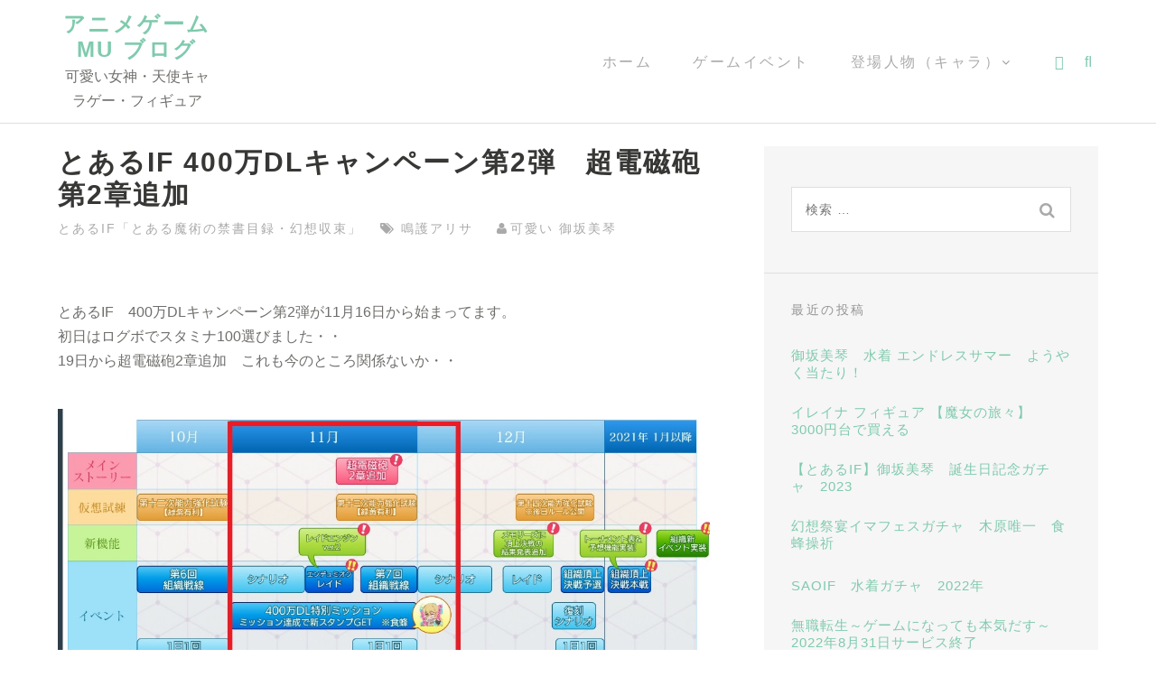

--- FILE ---
content_type: text/html; charset=UTF-8
request_url: https://stone-games.net/%E3%81%A8%E3%81%82%E3%82%8Bif/%E3%81%A8%E3%81%82%E3%82%8Bif-400%E4%B8%87dl%E3%82%AD%E3%83%A3%E3%83%B3%E3%83%9A%E3%83%BC%E3%83%B3%E7%AC%AC2%E5%BC%BE/
body_size: 16856
content:
<!DOCTYPE html>
<html lang="ja">
<head>
<meta charset="UTF-8">
<meta name="viewport" content="width=device-width, initial-scale=1">
<link rel="profile" href="http://gmpg.org/xfn/11">
<title>とあるIF 400万DLキャンペーン第2弾　超電磁砲第2章追加 &#8211; アニメゲーム MU ブログ</title>
<meta name='robots' content='max-image-preview:large' />
	<style>img:is([sizes="auto" i], [sizes^="auto," i]) { contain-intrinsic-size: 3000px 1500px }</style>
	<link rel='dns-prefetch' href='//fonts.googleapis.com' />
<link rel="alternate" type="application/rss+xml" title="アニメゲーム MU ブログ &raquo; フィード" href="https://stone-games.net/feed/" />
<script type="text/javascript" id="wpp-js" src="https://stone-games.net/wp-content/plugins/wordpress-popular-posts/assets/js/wpp.min.js?ver=7.3.6" data-sampling="0" data-sampling-rate="100" data-api-url="https://stone-games.net/wp-json/wordpress-popular-posts" data-post-id="2515" data-token="46f663a10b" data-lang="0" data-debug="0"></script>
<script type="text/javascript">
/* <![CDATA[ */
window._wpemojiSettings = {"baseUrl":"https:\/\/s.w.org\/images\/core\/emoji\/16.0.1\/72x72\/","ext":".png","svgUrl":"https:\/\/s.w.org\/images\/core\/emoji\/16.0.1\/svg\/","svgExt":".svg","source":{"concatemoji":"https:\/\/stone-games.net\/wp-includes\/js\/wp-emoji-release.min.js?ver=6.8.3"}};
/*! This file is auto-generated */
!function(s,n){var o,i,e;function c(e){try{var t={supportTests:e,timestamp:(new Date).valueOf()};sessionStorage.setItem(o,JSON.stringify(t))}catch(e){}}function p(e,t,n){e.clearRect(0,0,e.canvas.width,e.canvas.height),e.fillText(t,0,0);var t=new Uint32Array(e.getImageData(0,0,e.canvas.width,e.canvas.height).data),a=(e.clearRect(0,0,e.canvas.width,e.canvas.height),e.fillText(n,0,0),new Uint32Array(e.getImageData(0,0,e.canvas.width,e.canvas.height).data));return t.every(function(e,t){return e===a[t]})}function u(e,t){e.clearRect(0,0,e.canvas.width,e.canvas.height),e.fillText(t,0,0);for(var n=e.getImageData(16,16,1,1),a=0;a<n.data.length;a++)if(0!==n.data[a])return!1;return!0}function f(e,t,n,a){switch(t){case"flag":return n(e,"\ud83c\udff3\ufe0f\u200d\u26a7\ufe0f","\ud83c\udff3\ufe0f\u200b\u26a7\ufe0f")?!1:!n(e,"\ud83c\udde8\ud83c\uddf6","\ud83c\udde8\u200b\ud83c\uddf6")&&!n(e,"\ud83c\udff4\udb40\udc67\udb40\udc62\udb40\udc65\udb40\udc6e\udb40\udc67\udb40\udc7f","\ud83c\udff4\u200b\udb40\udc67\u200b\udb40\udc62\u200b\udb40\udc65\u200b\udb40\udc6e\u200b\udb40\udc67\u200b\udb40\udc7f");case"emoji":return!a(e,"\ud83e\udedf")}return!1}function g(e,t,n,a){var r="undefined"!=typeof WorkerGlobalScope&&self instanceof WorkerGlobalScope?new OffscreenCanvas(300,150):s.createElement("canvas"),o=r.getContext("2d",{willReadFrequently:!0}),i=(o.textBaseline="top",o.font="600 32px Arial",{});return e.forEach(function(e){i[e]=t(o,e,n,a)}),i}function t(e){var t=s.createElement("script");t.src=e,t.defer=!0,s.head.appendChild(t)}"undefined"!=typeof Promise&&(o="wpEmojiSettingsSupports",i=["flag","emoji"],n.supports={everything:!0,everythingExceptFlag:!0},e=new Promise(function(e){s.addEventListener("DOMContentLoaded",e,{once:!0})}),new Promise(function(t){var n=function(){try{var e=JSON.parse(sessionStorage.getItem(o));if("object"==typeof e&&"number"==typeof e.timestamp&&(new Date).valueOf()<e.timestamp+604800&&"object"==typeof e.supportTests)return e.supportTests}catch(e){}return null}();if(!n){if("undefined"!=typeof Worker&&"undefined"!=typeof OffscreenCanvas&&"undefined"!=typeof URL&&URL.createObjectURL&&"undefined"!=typeof Blob)try{var e="postMessage("+g.toString()+"("+[JSON.stringify(i),f.toString(),p.toString(),u.toString()].join(",")+"));",a=new Blob([e],{type:"text/javascript"}),r=new Worker(URL.createObjectURL(a),{name:"wpTestEmojiSupports"});return void(r.onmessage=function(e){c(n=e.data),r.terminate(),t(n)})}catch(e){}c(n=g(i,f,p,u))}t(n)}).then(function(e){for(var t in e)n.supports[t]=e[t],n.supports.everything=n.supports.everything&&n.supports[t],"flag"!==t&&(n.supports.everythingExceptFlag=n.supports.everythingExceptFlag&&n.supports[t]);n.supports.everythingExceptFlag=n.supports.everythingExceptFlag&&!n.supports.flag,n.DOMReady=!1,n.readyCallback=function(){n.DOMReady=!0}}).then(function(){return e}).then(function(){var e;n.supports.everything||(n.readyCallback(),(e=n.source||{}).concatemoji?t(e.concatemoji):e.wpemoji&&e.twemoji&&(t(e.twemoji),t(e.wpemoji)))}))}((window,document),window._wpemojiSettings);
/* ]]> */
</script>
<style id='wp-emoji-styles-inline-css' type='text/css'>

	img.wp-smiley, img.emoji {
		display: inline !important;
		border: none !important;
		box-shadow: none !important;
		height: 1em !important;
		width: 1em !important;
		margin: 0 0.07em !important;
		vertical-align: -0.1em !important;
		background: none !important;
		padding: 0 !important;
	}
</style>
<link rel='stylesheet' id='wp-block-library-css' href='https://stone-games.net/wp-includes/css/dist/block-library/style.min.css?ver=6.8.3' type='text/css' media='all' />
<style id='classic-theme-styles-inline-css' type='text/css'>
/*! This file is auto-generated */
.wp-block-button__link{color:#fff;background-color:#32373c;border-radius:9999px;box-shadow:none;text-decoration:none;padding:calc(.667em + 2px) calc(1.333em + 2px);font-size:1.125em}.wp-block-file__button{background:#32373c;color:#fff;text-decoration:none}
</style>
<style id='global-styles-inline-css' type='text/css'>
:root{--wp--preset--aspect-ratio--square: 1;--wp--preset--aspect-ratio--4-3: 4/3;--wp--preset--aspect-ratio--3-4: 3/4;--wp--preset--aspect-ratio--3-2: 3/2;--wp--preset--aspect-ratio--2-3: 2/3;--wp--preset--aspect-ratio--16-9: 16/9;--wp--preset--aspect-ratio--9-16: 9/16;--wp--preset--color--black: #000000;--wp--preset--color--cyan-bluish-gray: #abb8c3;--wp--preset--color--white: #ffffff;--wp--preset--color--pale-pink: #f78da7;--wp--preset--color--vivid-red: #cf2e2e;--wp--preset--color--luminous-vivid-orange: #ff6900;--wp--preset--color--luminous-vivid-amber: #fcb900;--wp--preset--color--light-green-cyan: #7bdcb5;--wp--preset--color--vivid-green-cyan: #00d084;--wp--preset--color--pale-cyan-blue: #8ed1fc;--wp--preset--color--vivid-cyan-blue: #0693e3;--wp--preset--color--vivid-purple: #9b51e0;--wp--preset--gradient--vivid-cyan-blue-to-vivid-purple: linear-gradient(135deg,rgba(6,147,227,1) 0%,rgb(155,81,224) 100%);--wp--preset--gradient--light-green-cyan-to-vivid-green-cyan: linear-gradient(135deg,rgb(122,220,180) 0%,rgb(0,208,130) 100%);--wp--preset--gradient--luminous-vivid-amber-to-luminous-vivid-orange: linear-gradient(135deg,rgba(252,185,0,1) 0%,rgba(255,105,0,1) 100%);--wp--preset--gradient--luminous-vivid-orange-to-vivid-red: linear-gradient(135deg,rgba(255,105,0,1) 0%,rgb(207,46,46) 100%);--wp--preset--gradient--very-light-gray-to-cyan-bluish-gray: linear-gradient(135deg,rgb(238,238,238) 0%,rgb(169,184,195) 100%);--wp--preset--gradient--cool-to-warm-spectrum: linear-gradient(135deg,rgb(74,234,220) 0%,rgb(151,120,209) 20%,rgb(207,42,186) 40%,rgb(238,44,130) 60%,rgb(251,105,98) 80%,rgb(254,248,76) 100%);--wp--preset--gradient--blush-light-purple: linear-gradient(135deg,rgb(255,206,236) 0%,rgb(152,150,240) 100%);--wp--preset--gradient--blush-bordeaux: linear-gradient(135deg,rgb(254,205,165) 0%,rgb(254,45,45) 50%,rgb(107,0,62) 100%);--wp--preset--gradient--luminous-dusk: linear-gradient(135deg,rgb(255,203,112) 0%,rgb(199,81,192) 50%,rgb(65,88,208) 100%);--wp--preset--gradient--pale-ocean: linear-gradient(135deg,rgb(255,245,203) 0%,rgb(182,227,212) 50%,rgb(51,167,181) 100%);--wp--preset--gradient--electric-grass: linear-gradient(135deg,rgb(202,248,128) 0%,rgb(113,206,126) 100%);--wp--preset--gradient--midnight: linear-gradient(135deg,rgb(2,3,129) 0%,rgb(40,116,252) 100%);--wp--preset--font-size--small: 13px;--wp--preset--font-size--medium: 20px;--wp--preset--font-size--large: 36px;--wp--preset--font-size--x-large: 42px;--wp--preset--spacing--20: 0.44rem;--wp--preset--spacing--30: 0.67rem;--wp--preset--spacing--40: 1rem;--wp--preset--spacing--50: 1.5rem;--wp--preset--spacing--60: 2.25rem;--wp--preset--spacing--70: 3.38rem;--wp--preset--spacing--80: 5.06rem;--wp--preset--shadow--natural: 6px 6px 9px rgba(0, 0, 0, 0.2);--wp--preset--shadow--deep: 12px 12px 50px rgba(0, 0, 0, 0.4);--wp--preset--shadow--sharp: 6px 6px 0px rgba(0, 0, 0, 0.2);--wp--preset--shadow--outlined: 6px 6px 0px -3px rgba(255, 255, 255, 1), 6px 6px rgba(0, 0, 0, 1);--wp--preset--shadow--crisp: 6px 6px 0px rgba(0, 0, 0, 1);}:where(.is-layout-flex){gap: 0.5em;}:where(.is-layout-grid){gap: 0.5em;}body .is-layout-flex{display: flex;}.is-layout-flex{flex-wrap: wrap;align-items: center;}.is-layout-flex > :is(*, div){margin: 0;}body .is-layout-grid{display: grid;}.is-layout-grid > :is(*, div){margin: 0;}:where(.wp-block-columns.is-layout-flex){gap: 2em;}:where(.wp-block-columns.is-layout-grid){gap: 2em;}:where(.wp-block-post-template.is-layout-flex){gap: 1.25em;}:where(.wp-block-post-template.is-layout-grid){gap: 1.25em;}.has-black-color{color: var(--wp--preset--color--black) !important;}.has-cyan-bluish-gray-color{color: var(--wp--preset--color--cyan-bluish-gray) !important;}.has-white-color{color: var(--wp--preset--color--white) !important;}.has-pale-pink-color{color: var(--wp--preset--color--pale-pink) !important;}.has-vivid-red-color{color: var(--wp--preset--color--vivid-red) !important;}.has-luminous-vivid-orange-color{color: var(--wp--preset--color--luminous-vivid-orange) !important;}.has-luminous-vivid-amber-color{color: var(--wp--preset--color--luminous-vivid-amber) !important;}.has-light-green-cyan-color{color: var(--wp--preset--color--light-green-cyan) !important;}.has-vivid-green-cyan-color{color: var(--wp--preset--color--vivid-green-cyan) !important;}.has-pale-cyan-blue-color{color: var(--wp--preset--color--pale-cyan-blue) !important;}.has-vivid-cyan-blue-color{color: var(--wp--preset--color--vivid-cyan-blue) !important;}.has-vivid-purple-color{color: var(--wp--preset--color--vivid-purple) !important;}.has-black-background-color{background-color: var(--wp--preset--color--black) !important;}.has-cyan-bluish-gray-background-color{background-color: var(--wp--preset--color--cyan-bluish-gray) !important;}.has-white-background-color{background-color: var(--wp--preset--color--white) !important;}.has-pale-pink-background-color{background-color: var(--wp--preset--color--pale-pink) !important;}.has-vivid-red-background-color{background-color: var(--wp--preset--color--vivid-red) !important;}.has-luminous-vivid-orange-background-color{background-color: var(--wp--preset--color--luminous-vivid-orange) !important;}.has-luminous-vivid-amber-background-color{background-color: var(--wp--preset--color--luminous-vivid-amber) !important;}.has-light-green-cyan-background-color{background-color: var(--wp--preset--color--light-green-cyan) !important;}.has-vivid-green-cyan-background-color{background-color: var(--wp--preset--color--vivid-green-cyan) !important;}.has-pale-cyan-blue-background-color{background-color: var(--wp--preset--color--pale-cyan-blue) !important;}.has-vivid-cyan-blue-background-color{background-color: var(--wp--preset--color--vivid-cyan-blue) !important;}.has-vivid-purple-background-color{background-color: var(--wp--preset--color--vivid-purple) !important;}.has-black-border-color{border-color: var(--wp--preset--color--black) !important;}.has-cyan-bluish-gray-border-color{border-color: var(--wp--preset--color--cyan-bluish-gray) !important;}.has-white-border-color{border-color: var(--wp--preset--color--white) !important;}.has-pale-pink-border-color{border-color: var(--wp--preset--color--pale-pink) !important;}.has-vivid-red-border-color{border-color: var(--wp--preset--color--vivid-red) !important;}.has-luminous-vivid-orange-border-color{border-color: var(--wp--preset--color--luminous-vivid-orange) !important;}.has-luminous-vivid-amber-border-color{border-color: var(--wp--preset--color--luminous-vivid-amber) !important;}.has-light-green-cyan-border-color{border-color: var(--wp--preset--color--light-green-cyan) !important;}.has-vivid-green-cyan-border-color{border-color: var(--wp--preset--color--vivid-green-cyan) !important;}.has-pale-cyan-blue-border-color{border-color: var(--wp--preset--color--pale-cyan-blue) !important;}.has-vivid-cyan-blue-border-color{border-color: var(--wp--preset--color--vivid-cyan-blue) !important;}.has-vivid-purple-border-color{border-color: var(--wp--preset--color--vivid-purple) !important;}.has-vivid-cyan-blue-to-vivid-purple-gradient-background{background: var(--wp--preset--gradient--vivid-cyan-blue-to-vivid-purple) !important;}.has-light-green-cyan-to-vivid-green-cyan-gradient-background{background: var(--wp--preset--gradient--light-green-cyan-to-vivid-green-cyan) !important;}.has-luminous-vivid-amber-to-luminous-vivid-orange-gradient-background{background: var(--wp--preset--gradient--luminous-vivid-amber-to-luminous-vivid-orange) !important;}.has-luminous-vivid-orange-to-vivid-red-gradient-background{background: var(--wp--preset--gradient--luminous-vivid-orange-to-vivid-red) !important;}.has-very-light-gray-to-cyan-bluish-gray-gradient-background{background: var(--wp--preset--gradient--very-light-gray-to-cyan-bluish-gray) !important;}.has-cool-to-warm-spectrum-gradient-background{background: var(--wp--preset--gradient--cool-to-warm-spectrum) !important;}.has-blush-light-purple-gradient-background{background: var(--wp--preset--gradient--blush-light-purple) !important;}.has-blush-bordeaux-gradient-background{background: var(--wp--preset--gradient--blush-bordeaux) !important;}.has-luminous-dusk-gradient-background{background: var(--wp--preset--gradient--luminous-dusk) !important;}.has-pale-ocean-gradient-background{background: var(--wp--preset--gradient--pale-ocean) !important;}.has-electric-grass-gradient-background{background: var(--wp--preset--gradient--electric-grass) !important;}.has-midnight-gradient-background{background: var(--wp--preset--gradient--midnight) !important;}.has-small-font-size{font-size: var(--wp--preset--font-size--small) !important;}.has-medium-font-size{font-size: var(--wp--preset--font-size--medium) !important;}.has-large-font-size{font-size: var(--wp--preset--font-size--large) !important;}.has-x-large-font-size{font-size: var(--wp--preset--font-size--x-large) !important;}
:where(.wp-block-post-template.is-layout-flex){gap: 1.25em;}:where(.wp-block-post-template.is-layout-grid){gap: 1.25em;}
:where(.wp-block-columns.is-layout-flex){gap: 2em;}:where(.wp-block-columns.is-layout-grid){gap: 2em;}
:root :where(.wp-block-pullquote){font-size: 1.5em;line-height: 1.6;}
</style>
<link rel='stylesheet' id='wp-show-posts-css' href='https://stone-games.net/wp-content/plugins/wp-show-posts/css/wp-show-posts-min.css?ver=1.1.6' type='text/css' media='all' />
<link rel='stylesheet' id='crp-style-rounded-thumbs-css' href='https://stone-games.net/wp-content/plugins/contextual-related-posts/css/rounded-thumbs.min.css?ver=4.1.0' type='text/css' media='all' />
<style id='crp-style-rounded-thumbs-inline-css' type='text/css'>

			.crp_related.crp-rounded-thumbs a {
				width: 150px;
                height: 150px;
				text-decoration: none;
			}
			.crp_related.crp-rounded-thumbs img {
				max-width: 150px;
				margin: auto;
			}
			.crp_related.crp-rounded-thumbs .crp_title {
				width: 100%;
			}
			
</style>
<link rel='stylesheet' id='wordpress-popular-posts-css-css' href='https://stone-games.net/wp-content/plugins/wordpress-popular-posts/assets/css/wpp.css?ver=7.3.6' type='text/css' media='all' />
<link rel='stylesheet' id='bootstrap-css' href='https://stone-games.net/wp-content/themes/themotion-lite/css/vendor/bootstrap.min.css?ver=1.2.10' type='text/css' media='all' />
<link rel='stylesheet' id='themotion-style-css' href='https://stone-games.net/wp-content/themes/themotion-lite_child/style.css?ver=1.2.10' type='text/css' media='all' />
<link rel='stylesheet' id='mediaelement-css' href='https://stone-games.net/wp-includes/js/mediaelement/mediaelementplayer-legacy.min.css?ver=4.2.17' type='text/css' media='all' />
<link rel='stylesheet' id='wp-mediaelement-css' href='https://stone-games.net/wp-includes/js/mediaelement/wp-mediaelement.min.css?ver=6.8.3' type='text/css' media='all' />
<link rel='stylesheet' id='themotion-fonts-css' href='https://fonts.googleapis.com/css?family=Merriweather%3A400%7CCabin%3A400%2C500%2C600%2C700&#038;subset=latin%2Clatin-ext&#038;ver=1.2.10' type='text/css' media='all' />
<link rel='stylesheet' id='font-awesome-css' href='https://stone-games.net/wp-content/themes/themotion-lite/css/vendor/font-awesome.min.css?ver=1.2.10' type='text/css' media='all' />
<script type="text/javascript" src="https://stone-games.net/wp-includes/js/jquery/jquery.min.js?ver=3.7.1" id="jquery-core-js"></script>
<script type="text/javascript" src="https://stone-games.net/wp-includes/js/jquery/jquery-migrate.min.js?ver=3.4.1" id="jquery-migrate-js"></script>
<link rel="https://api.w.org/" href="https://stone-games.net/wp-json/" /><link rel="alternate" title="JSON" type="application/json" href="https://stone-games.net/wp-json/wp/v2/posts/2515" /><link rel="EditURI" type="application/rsd+xml" title="RSD" href="https://stone-games.net/xmlrpc.php?rsd" />
<meta name="generator" content="WordPress 6.8.3" />
<link rel="canonical" href="https://stone-games.net/%e3%81%a8%e3%81%82%e3%82%8bif/%e3%81%a8%e3%81%82%e3%82%8bif-400%e4%b8%87dl%e3%82%ad%e3%83%a3%e3%83%b3%e3%83%9a%e3%83%bc%e3%83%b3%e7%ac%ac2%e5%bc%be/" />
<link rel='shortlink' href='https://stone-games.net/?p=2515' />
<link rel="alternate" title="oEmbed (JSON)" type="application/json+oembed" href="https://stone-games.net/wp-json/oembed/1.0/embed?url=https%3A%2F%2Fstone-games.net%2F%25e3%2581%25a8%25e3%2581%2582%25e3%2582%258bif%2F%25e3%2581%25a8%25e3%2581%2582%25e3%2582%258bif-400%25e4%25b8%2587dl%25e3%2582%25ad%25e3%2583%25a3%25e3%2583%25b3%25e3%2583%259a%25e3%2583%25bc%25e3%2583%25b3%25e7%25ac%25ac2%25e5%25bc%25be%2F" />
<link rel="alternate" title="oEmbed (XML)" type="text/xml+oembed" href="https://stone-games.net/wp-json/oembed/1.0/embed?url=https%3A%2F%2Fstone-games.net%2F%25e3%2581%25a8%25e3%2581%2582%25e3%2582%258bif%2F%25e3%2581%25a8%25e3%2581%2582%25e3%2582%258bif-400%25e4%25b8%2587dl%25e3%2582%25ad%25e3%2583%25a3%25e3%2583%25b3%25e3%2583%259a%25e3%2583%25bc%25e3%2583%25b3%25e7%25ac%25ac2%25e5%25bc%25be%2F&#038;format=xml" />
	<link rel="preconnect" href="https://fonts.googleapis.com">
	<link rel="preconnect" href="https://fonts.gstatic.com">
	            <style id="wpp-loading-animation-styles">@-webkit-keyframes bgslide{from{background-position-x:0}to{background-position-x:-200%}}@keyframes bgslide{from{background-position-x:0}to{background-position-x:-200%}}.wpp-widget-block-placeholder,.wpp-shortcode-placeholder{margin:0 auto;width:60px;height:3px;background:#dd3737;background:linear-gradient(90deg,#dd3737 0%,#571313 10%,#dd3737 100%);background-size:200% auto;border-radius:3px;-webkit-animation:bgslide 1s infinite linear;animation:bgslide 1s infinite linear}</style>
            		<style type="text/css" id="wp-custom-css">
			*{
font-family: "ヒラギノ角ゴ Pro W3", "Hiragino Kaku Gothic Pro", "メイリオ", Meiryo, Osaka, "ＭＳ Ｐゴシック", "MS PGothic", sans-serif !important;
}		</style>
			<style id="egf-frontend-styles" type="text/css">
		p {} h1 {} h2 {} h3 {} h4 {} h5 {} h6 {} 	</style>
	<!-- Global site tag (gtag.js) - Google Analytics -->
<script async src="https://www.googletagmanager.com/gtag/js?id=UA-146437495-1"></script>
<script>
  window.dataLayer = window.dataLayer || [];
  function gtag(){dataLayer.push(arguments);}
  gtag('js', new Date());

  gtag('config', 'UA-146437495-1');
</script>

</head>

<body class="wp-singular post-template-default single single-post postid-2515 single-format-standard wp-theme-themotion-lite wp-child-theme-themotion-lite_child">
<div id="themotion-page" class="themotion-site">
	<a class="skip-link screen-reader-text" href="#main">コンテンツへスキップ</a>

	<header id="masthead" class="site-header">
		<div class="container container-header">
			<div class="header-inner">
				<div class="header-inner-site-branding">
					<div class="site-branding-wrap">
						<div class="site-branding">
							
		<div class="header-logo-wrap">

								<p class="site-title"><a href="https://stone-games.net/" rel="home">アニメゲーム MU ブログ</a></p>
								<p class="site-description">可愛い女神・天使キャラゲー・フィギュア</p>
						</div>
								</div><!-- .site-branding -->
					</div>



				</div>
				<div class="main-navigation-wrap">
					<div class="main-navigation-wrap-inner">
						<nav id="site-navigation" class="main-navigation">
							<div class="menu-menu-1-container"><ul id="primary-menu" class="menu"><li id="menu-item-1650" class="menu-item menu-item-type-custom menu-item-object-custom menu-item-home menu-item-1650"><a href="https://stone-games.net/">ホーム</a></li>
<li id="menu-item-1654" class="menu-item menu-item-type-taxonomy menu-item-object-category menu-item-1654"><a href="https://stone-games.net/category/%e3%82%b2%e3%83%bc%e3%83%a0%e3%82%a4%e3%83%99%e3%83%b3%e3%83%88/">ゲームイベント</a></li>
<li id="menu-item-1651" class="menu-item menu-item-type-post_type menu-item-object-page menu-item-has-children menu-item-1651"><a href="https://stone-games.net/%e7%99%bb%e5%a0%b4%e4%ba%ba%e7%89%a9%ef%bc%88%e3%82%ad%e3%83%a3%e3%83%a9%ef%bc%89/">登場人物（キャラ）</a>
<ul class="sub-menu">
	<li id="menu-item-1653" class="menu-item menu-item-type-post_type menu-item-object-page menu-item-1653"><a href="https://stone-games.net/%e7%99%bb%e5%a0%b4%e4%ba%ba%e7%89%a9%ef%bc%88%e3%82%ad%e3%83%a3%e3%83%a9%ef%bc%89/%e3%81%a8%e3%81%82%e3%82%8bif%e3%80%8c%e3%81%a8%e3%81%82%e3%82%8b%e9%ad%94%e8%a1%93%e3%81%ae%e7%a6%81%e6%9b%b8%e7%9b%ae%e9%8c%b2-%e5%b9%bb%e6%83%b3%e5%8f%8e%e6%9d%9f%e3%82%a4%e3%83%9e%e3%82%b8/">とあるIF「とある魔術の禁書目録 幻想収束(イマジナリーフェスト)」</a></li>
	<li id="menu-item-1652" class="menu-item menu-item-type-post_type menu-item-object-page menu-item-1652"><a href="https://stone-games.net/%e7%99%bb%e5%a0%b4%e4%ba%ba%e7%89%a9%ef%bc%88%e3%82%ad%e3%83%a3%e3%83%a9%ef%bc%89/%e3%81%93%e3%81%ae%e3%83%95%e3%82%a1%e3%83%b3%ef%bc%88%e3%81%93%e3%81%ae%e7%b4%a0%e6%99%b4%e3%82%89%e3%81%97%e3%81%84%e4%b8%96%e7%95%8c%e3%81%ab%e7%a5%9d%e7%a6%8f%e3%82%92%ef%bc%81%ef%bc%89/">このファン（この素晴らしい世界に祝福を！）</a></li>
	<li id="menu-item-2234" class="menu-item menu-item-type-post_type menu-item-object-page menu-item-2234"><a href="https://stone-games.net/%e7%99%bb%e5%a0%b4%e4%ba%ba%e7%89%a9%ef%bc%88%e3%82%ad%e3%83%a3%e3%83%a9%ef%bc%89/%e3%83%aa%e3%82%bc%e3%83%ad%e3%82%b9%e3%80%8cre%e3%82%bc%e3%83%ad%e3%81%8b%e3%82%89%e5%a7%8b%e3%82%81%e3%82%8b%e7%95%b0%e4%b8%96%e7%95%8c%e7%94%9f%e6%b4%bb-lost-in-memories%e3%80%8d/">リゼロス「Re:ゼロから始める異世界生活 Lost in Memories」</a></li>
</ul>
</li>
</ul></div>						</nav><!-- #site-navigation -->


						<div class="menu-toggle-button-wrap">
							<button class="menu-toggle" aria-controls="primary-menu" aria-expanded="false"><i class="fa fa-bars"></i></button>
						</div>

						<div class="header-social-icons">
							<ul class="social-media-icons">
													<li>
						<a target="_blank" href="https://twitter.com/a09335139">
						</a>
					</li>
						<li class="themotion-search-icon">
		<button type="button" class="search-opt search-toggle">
		</button>
		<div class="header-search">
			<div class="container container-header-search">
				<form role="search" method="get" class="search-form search-toggle" action="https://stone-games.net/">
	<label>
		<span class="screen-reader-text">検索:</span>
		<input type="search" class="search-field" placeholder="検索 &hellip;" value="" name="s" title="検索:">
	</label>
	<input type="submit" class="search-submit" value="検索">
	<span class="search-quit"></span>
</form>
			</div>
		</div>
	</li>
								</ul>
						</div>
					</div>
				</div>
			</div>
		</div><!-- .container-header -->
	</header><!-- #masthead -->

	<div id="content" class="site-content">
		<div class="container">

	<div class="content-wrap">

		<div id="primary" class="content-area post-single">
			<main id="main" class="site-main">

			
<article id="post-2515" class="post-2515 post type-post status-publish format-standard has-post-thumbnail hentry category-if tag-123">

	<header class="entry-header">
		<h1 class="entry-title">とあるIF 400万DLキャンペーン第2弾　超電磁砲第2章追加</h1>			<div class="
			categories-links">
											<a href="https://stone-games.net/category/%e3%81%a8%e3%81%82%e3%82%8bif/" rel="
												category">
								とあるIF「とある魔術の禁書目録・幻想収束」							</a>
														</span>
										</div>
						<div class="
			tags-links">
											<a href="https://stone-games.net/tag/%e9%b3%b4%e8%ad%b7%e3%82%a2%e3%83%aa%e3%82%b5/" rel="
												tag">
								鳴護アリサ							</a>
														</span>
										</div>
			<a href="https://stone-games.net/author/momohanda/" class="entry-author">可愛い 御坂美琴</a>	</header><!-- .entry-header -->
	<div class="content-single-entry-meta">
		<span class="vcard author"><strong class="fn">可愛い 御坂美琴</strong></span>
		<time class="date updated published" datetime="2020-11-17T00:11:51+09:00">2020年11月17日</time>	</div>
	<div class="entry-content 
	">
		<p>とあるIF　400万DLキャンペーン第2弾が11月16日から始まってます。<br />
初日はログボでスタミナ100選びました・・<br />
19日から超電磁砲2章追加　これも今のところ関係ないか・・</p>
<p><a href="https://stone-games.net/wp-content/uploads/2020/11/3.jpg"><img fetchpriority="high" decoding="async" class="alignnone size-full wp-image-1969" src="https://stone-games.net/wp-content/uploads/2020/11/3.jpg" alt="" width="1057" height="538" srcset="https://stone-games.net/wp-content/uploads/2020/11/3.jpg 1057w, https://stone-games.net/wp-content/uploads/2020/11/3-300x153.jpg 300w, https://stone-games.net/wp-content/uploads/2020/11/3-1024x521.jpg 1024w, https://stone-games.net/wp-content/uploads/2020/11/3-768x391.jpg 768w, https://stone-games.net/wp-content/uploads/2020/11/3-345x176.jpg 345w, https://stone-games.net/wp-content/uploads/2020/11/3-770x392.jpg 770w" sizes="(max-width: 1057px) 100vw, 1057px" /></a></p>
<p>食蜂スタンプが貰える特別ミッションも続いてますし、現在<strong><span style="color: #ff0000;">レイドイベント「エンデュミオン」</span></strong>が開催中。<br />
（レイドエンジンver.2)</p>
<p><a href="https://stone-games.net/wp-content/uploads/2020/11/IMG_35041.jpg"><img decoding="async" class="alignnone size-full wp-image-2525" src="https://stone-games.net/wp-content/uploads/2020/11/IMG_35041.jpg" alt="とあるIF　レイドイベント　エンディミオン" width="1334" height="750" srcset="https://stone-games.net/wp-content/uploads/2020/11/IMG_35041.jpg 1334w, https://stone-games.net/wp-content/uploads/2020/11/IMG_35041-300x169.jpg 300w, https://stone-games.net/wp-content/uploads/2020/11/IMG_35041-1024x576.jpg 1024w, https://stone-games.net/wp-content/uploads/2020/11/IMG_35041-768x432.jpg 768w, https://stone-games.net/wp-content/uploads/2020/11/IMG_35041-1200x675.jpg 1200w, https://stone-games.net/wp-content/uploads/2020/11/IMG_35041-345x194.jpg 345w, https://stone-games.net/wp-content/uploads/2020/11/IMG_35041-756x425.jpg 756w" sizes="(max-width: 1334px) 100vw, 1334px" /></a></p>
<p>これがですね。なんともかんともやる気でない。<br />
他ゲーでもレイドイベントは好きじゃないからいいけど</p>
<p>Hs　ハイスコア？</p>
<p><a href="https://stone-games.net/wp-content/uploads/2020/11/IMG_35081.jpg"><img decoding="async" class="alignnone size-full wp-image-2529" src="https://stone-games.net/wp-content/uploads/2020/11/IMG_35081.jpg" alt="" width="1334" height="750" srcset="https://stone-games.net/wp-content/uploads/2020/11/IMG_35081.jpg 1334w, https://stone-games.net/wp-content/uploads/2020/11/IMG_35081-300x169.jpg 300w, https://stone-games.net/wp-content/uploads/2020/11/IMG_35081-1024x576.jpg 1024w, https://stone-games.net/wp-content/uploads/2020/11/IMG_35081-768x432.jpg 768w, https://stone-games.net/wp-content/uploads/2020/11/IMG_35081-1200x675.jpg 1200w, https://stone-games.net/wp-content/uploads/2020/11/IMG_35081-345x194.jpg 345w, https://stone-games.net/wp-content/uploads/2020/11/IMG_35081-756x425.jpg 756w" sizes="(max-width: 1334px) 100vw, 1334px" /></a></p>
<p>&nbsp;</p>
<p><a href="https://stone-games.net/wp-content/uploads/2020/11/IMG_35091.jpg"><img loading="lazy" decoding="async" class="alignnone size-full wp-image-2530" src="https://stone-games.net/wp-content/uploads/2020/11/IMG_35091.jpg" alt="" width="1334" height="750" srcset="https://stone-games.net/wp-content/uploads/2020/11/IMG_35091.jpg 1334w, https://stone-games.net/wp-content/uploads/2020/11/IMG_35091-300x169.jpg 300w, https://stone-games.net/wp-content/uploads/2020/11/IMG_35091-1024x576.jpg 1024w, https://stone-games.net/wp-content/uploads/2020/11/IMG_35091-768x432.jpg 768w, https://stone-games.net/wp-content/uploads/2020/11/IMG_35091-1200x675.jpg 1200w, https://stone-games.net/wp-content/uploads/2020/11/IMG_35091-345x194.jpg 345w, https://stone-games.net/wp-content/uploads/2020/11/IMG_35091-756x425.jpg 756w" sizes="auto, (max-width: 1334px) 100vw, 1334px" /></a></p>
<p><a href="https://stone-games.net/wp-content/uploads/2020/11/IMG_3473.jpg"><img loading="lazy" decoding="async" class="alignnone size-full wp-image-2532" src="https://stone-games.net/wp-content/uploads/2020/11/IMG_3473.jpg" alt="" width="1334" height="750" srcset="https://stone-games.net/wp-content/uploads/2020/11/IMG_3473.jpg 1334w, https://stone-games.net/wp-content/uploads/2020/11/IMG_3473-300x169.jpg 300w, https://stone-games.net/wp-content/uploads/2020/11/IMG_3473-1024x576.jpg 1024w, https://stone-games.net/wp-content/uploads/2020/11/IMG_3473-768x432.jpg 768w, https://stone-games.net/wp-content/uploads/2020/11/IMG_3473-1200x675.jpg 1200w, https://stone-games.net/wp-content/uploads/2020/11/IMG_3473-345x194.jpg 345w, https://stone-games.net/wp-content/uploads/2020/11/IMG_3473-756x425.jpg 756w" sizes="auto, (max-width: 1334px) 100vw, 1334px" /></a> <a href="https://stone-games.net/wp-content/uploads/2020/11/IMG_3474.jpg"><img loading="lazy" decoding="async" class="alignnone size-full wp-image-2533" src="https://stone-games.net/wp-content/uploads/2020/11/IMG_3474.jpg" alt="" width="1334" height="750" srcset="https://stone-games.net/wp-content/uploads/2020/11/IMG_3474.jpg 1334w, https://stone-games.net/wp-content/uploads/2020/11/IMG_3474-300x169.jpg 300w, https://stone-games.net/wp-content/uploads/2020/11/IMG_3474-1024x576.jpg 1024w, https://stone-games.net/wp-content/uploads/2020/11/IMG_3474-768x432.jpg 768w, https://stone-games.net/wp-content/uploads/2020/11/IMG_3474-1200x675.jpg 1200w, https://stone-games.net/wp-content/uploads/2020/11/IMG_3474-345x194.jpg 345w, https://stone-games.net/wp-content/uploads/2020/11/IMG_3474-756x425.jpg 756w" sizes="auto, (max-width: 1334px) 100vw, 1334px" /></a> <a href="https://stone-games.net/wp-content/uploads/2020/11/IMG_3475.jpg"><img loading="lazy" decoding="async" class="alignnone size-full wp-image-2534" src="https://stone-games.net/wp-content/uploads/2020/11/IMG_3475.jpg" alt="" width="1221" height="719" srcset="https://stone-games.net/wp-content/uploads/2020/11/IMG_3475.jpg 1221w, https://stone-games.net/wp-content/uploads/2020/11/IMG_3475-300x177.jpg 300w, https://stone-games.net/wp-content/uploads/2020/11/IMG_3475-1024x603.jpg 1024w, https://stone-games.net/wp-content/uploads/2020/11/IMG_3475-768x452.jpg 768w, https://stone-games.net/wp-content/uploads/2020/11/IMG_3475-1200x707.jpg 1200w, https://stone-games.net/wp-content/uploads/2020/11/IMG_3475-340x200.jpg 340w, https://stone-games.net/wp-content/uploads/2020/11/IMG_3475-722x425.jpg 722w" sizes="auto, (max-width: 1221px) 100vw, 1221px" /></a></p>
<p>とりあえず、夢の入り口<strong><span style="color: #ff0000;"> アリサ</span></strong>（アシスト）とったけど。</p>
<p><a href="https://stone-games.net/wp-content/uploads/2020/11/IMG_3489.jpg"><img loading="lazy" decoding="async" class="alignnone size-full wp-image-2522" src="https://stone-games.net/wp-content/uploads/2020/11/IMG_3489.jpg" alt="" width="1334" height="750" srcset="https://stone-games.net/wp-content/uploads/2020/11/IMG_3489.jpg 1334w, https://stone-games.net/wp-content/uploads/2020/11/IMG_3489-300x169.jpg 300w, https://stone-games.net/wp-content/uploads/2020/11/IMG_3489-1024x576.jpg 1024w, https://stone-games.net/wp-content/uploads/2020/11/IMG_3489-768x432.jpg 768w, https://stone-games.net/wp-content/uploads/2020/11/IMG_3489-1200x675.jpg 1200w, https://stone-games.net/wp-content/uploads/2020/11/IMG_3489-345x194.jpg 345w, https://stone-games.net/wp-content/uploads/2020/11/IMG_3489-756x425.jpg 756w" sizes="auto, (max-width: 1334px) 100vw, 1334px" /></a></p>
<blockquote class="twitter-tweet">
<p dir="ltr" lang="ja">2020/11/16(月)5:00から「400万ダウンロード記念 第2弾ログインキャンペーン」を開催中！<br />
期間中にログインでアイテムをGET♪<br />
4日目は「★14グレード強化素材各種3個セット」、5日目は「★15グレード強化素材各種3個セット」等も選べます✨<br />
<a href="https://t.co/87eLKr3XiN">https://t.co/87eLKr3XiN</a><br />
<a href="https://twitter.com/hashtag/%E3%81%A8%E3%81%82%E3%82%8BIF?src=hash&amp;ref_src=twsrc%5Etfw">#とあるIF</a> <a href="https://t.co/xLIABf1sLC">pic.twitter.com/xLIABf1sLC</a></p>
<p>— とある魔術の禁書目録 幻想収束（ｲﾏｼﾞﾅﾘｰﾌｪｽﾄ）公式 (@index_if_PR) <a href="https://twitter.com/index_if_PR/status/1328066741973311488?ref_src=twsrc%5Etfw">November 15, 2020</a></p></blockquote>
<p><script async src="https://platform.twitter.com/widgets.js" charset="utf-8"></script></p>
<blockquote class="twitter-tweet">
<p dir="ltr" lang="ja">❣【メインストーリー追加予告】❣<br />
2020/11/19(木)に実施予定のメンテナンスにて、メインストーリー「とある科学の超電磁砲 第2章 -虚空爆破編-」の追加を予定しております！！🎉<br />
詳細はお知らせをご確認ください。<a href="https://t.co/PcOjV4MVsd">https://t.co/PcOjV4MVsd</a><a href="https://twitter.com/hashtag/%E3%81%A8%E3%81%82%E3%82%8BIF?src=hash&amp;ref_src=twsrc%5Etfw">#とあるIF</a> <a href="https://t.co/c0YjselVUj">pic.twitter.com/c0YjselVUj</a></p>
<p>— とある魔術の禁書目録 幻想収束（ｲﾏｼﾞﾅﾘｰﾌｪｽﾄ）公式 (@index_if_PR) <a href="https://twitter.com/index_if_PR/status/1328232836332199936?ref_src=twsrc%5Etfw">November 16, 2020</a></p></blockquote>
<p><script async src="https://platform.twitter.com/widgets.js" charset="utf-8"></script></p>
<div class="crp_related     crp-rounded-thumbs"><h3>関連おすすめ記事</h3><ul><li><a href="https://stone-games.net/%e3%81%a8%e3%81%82%e3%82%8bif/%e5%be%a1%e5%9d%82%e7%be%8e%e7%90%b4%e3%80%80%e6%b0%b4%e7%9d%80%e3%80%80%e3%82%a8%e3%83%b3%e3%83%89%e3%83%ac%e3%82%b9%e3%82%b5%e3%83%9e%e3%83%bc/"     class="crp_link post-6994"><figure><img width="150" height="150" src="https://stone-games.net/wp-content/uploads/2023/07/IMG_0107-150x150.jpg" class="crp_featured crp_thumb crp_thumbnail" alt="とあるIF　エンドレスサマー　御坂美琴" style="" title="御坂美琴　水着 エンドレスサマー　ようやく当たり！" /></figure><span class="crp_title">御坂美琴　水着 エンドレスサマー　ようやく当たり！</span></a></li><li><a href="https://stone-games.net/%e3%81%a8%e3%81%82%e3%82%8bif/%e5%b9%bb%e6%83%b3%e7%a5%ad%e5%ae%b4%e3%82%a4%e3%83%9e%e3%83%95%e3%82%a7%e3%82%b9%e3%82%ac%e3%83%81%e3%83%a3%e3%80%80%e6%9c%a8%e5%8e%9f%e5%94%af%e4%b8%80%e3%80%80%e9%a3%9f%e8%9c%82%e6%93%8d%e7%a5%88/"     class="crp_link post-6861"><figure><img width="150" height="150" src="https://stone-games.net/wp-content/uploads/2023/03/IMG_9092-150x150.jpg" class="crp_featured crp_thumb crp_thumbnail" alt="しょくほう　みさき　とあるIF" style="" title="幻想祭宴イマフェスガチャ　木原唯一　食蜂操祈" /></figure><span class="crp_title">幻想祭宴イマフェスガチャ　木原唯一　食蜂操祈</span></a></li><li><a href="https://stone-games.net/%e3%81%a8%e3%81%82%e3%82%8bif/%e3%80%90%e3%81%a8%e3%81%82%e3%82%8bif%e3%80%91%e5%be%a1%e5%9d%82%e7%be%8e%e7%90%b4%e3%80%80%e8%aa%95%e7%94%9f%e6%97%a5%e8%a8%98%e5%bf%b5%e3%82%ac%e3%83%81%e3%83%a3%e3%80%802023/"     class="crp_link post-6949"><figure><img width="150" height="150" src="https://stone-games.net/wp-content/uploads/2023/05/27-3-1-150x150.jpg" class="crp_featured crp_thumb crp_thumbnail" alt="御坂美琴　誕生日ガチャ　2023" style="" title="【とあるIF】御坂美琴　誕生日記念ガチャ　2023" /></figure><span class="crp_title">【とあるIF】御坂美琴　誕生日記念ガチャ　2023</span></a></li></ul><div class="crp_clear"></div></div>	</div><!-- .entry-content -->

</article><!-- #post-## -->

	<nav class="navigation post-navigation" aria-label="投稿">
		<h2 class="screen-reader-text">投稿ナビゲーション</h2>
		<div class="nav-links"><div class="nav-previous"><a href="https://stone-games.net/%ef%bc%91/%e3%82%aa%e3%83%ab%e3%82%ac%e3%83%ab%e3%80%80%e3%83%91%e3%83%bc%e3%83%95%e3%82%a7%e3%82%af%e3%83%88%e3%82%ac%e3%83%bc%e3%83%ab%e3%80%80%e5%b0%8f%e7%99%be%e5%90%88%e3%80%80%e2%98%86%ef%bc%94-1%e4%bd%93/" rel="prev">オルガル　☆４パーフェクトガール　小百合　 1体目</a></div><div class="nav-next"><a href="https://stone-games.net/%e3%83%aa%e3%82%bc%e3%83%ad%e3%82%b9/%e3%83%aa%e3%82%bc%e3%83%ad%e3%82%b9%e3%80%8c%e7%99%bd%e9%af%a8%e8%a8%8e%e4%bc%90%e3%82%a4%e3%83%99%e3%83%b3%e3%83%88%e3%80%8d-%e3%80%8c%e7%ac%ac3%e7%ab%a0-%e5%89%8d%e7%b7%a8-%e5%a4%b1%e5%a2%9c/" rel="next">リゼロス「白鯨討伐イベント」&#038; 「第3章 前編 失墜と迷走の王都」</a></div></div>
	</nav>
			</main><!-- #main -->
		</div><!-- #primary -->

				
<aside id="secondary" class="widget-area">
	<section id="search-2" class="widget widget_search"><form role="search" method="get" class="search-form search-toggle" action="https://stone-games.net/">
	<label>
		<span class="screen-reader-text">検索:</span>
		<input type="search" class="search-field" placeholder="検索 &hellip;" value="" name="s" title="検索:">
	</label>
	<input type="submit" class="search-submit" value="検索">
	<span class="search-quit"></span>
</form>
</section>
		<section id="recent-posts-2" class="widget widget_recent_entries">
		<h2 class="widget-title">最近の投稿</h2>
		<ul>
											<li>
					<a href="https://stone-games.net/%e3%81%a8%e3%81%82%e3%82%8bif/%e5%be%a1%e5%9d%82%e7%be%8e%e7%90%b4%e3%80%80%e6%b0%b4%e7%9d%80%e3%80%80%e3%82%a8%e3%83%b3%e3%83%89%e3%83%ac%e3%82%b9%e3%82%b5%e3%83%9e%e3%83%bc/">御坂美琴　水着 エンドレスサマー　ようやく当たり！</a>
									</li>
											<li>
					<a href="https://stone-games.net/%e3%83%95%e3%82%a3%e3%82%ae%e3%83%a5%e3%82%a2/%e3%82%a4%e3%83%ac%e3%82%a4%e3%83%8a-%e9%ad%94%e5%a5%b3%e3%81%ae%e6%97%85%e3%80%85/">イレイナ フィギュア 【魔女の旅々】　3000円台で買える</a>
									</li>
											<li>
					<a href="https://stone-games.net/%e3%81%a8%e3%81%82%e3%82%8bif/%e3%80%90%e3%81%a8%e3%81%82%e3%82%8bif%e3%80%91%e5%be%a1%e5%9d%82%e7%be%8e%e7%90%b4%e3%80%80%e8%aa%95%e7%94%9f%e6%97%a5%e8%a8%98%e5%bf%b5%e3%82%ac%e3%83%81%e3%83%a3%e3%80%802023/">【とあるIF】御坂美琴　誕生日記念ガチャ　2023</a>
									</li>
											<li>
					<a href="https://stone-games.net/%e3%81%a8%e3%81%82%e3%82%8bif/%e5%b9%bb%e6%83%b3%e7%a5%ad%e5%ae%b4%e3%82%a4%e3%83%9e%e3%83%95%e3%82%a7%e3%82%b9%e3%82%ac%e3%83%81%e3%83%a3%e3%80%80%e6%9c%a8%e5%8e%9f%e5%94%af%e4%b8%80%e3%80%80%e9%a3%9f%e8%9c%82%e6%93%8d%e7%a5%88/">幻想祭宴イマフェスガチャ　木原唯一　食蜂操祈</a>
									</li>
											<li>
					<a href="https://stone-games.net/saoif/%e6%b0%b4%e7%9d%80%e3%82%ac%e3%83%81%e3%83%a3%e3%80%81%e3%83%aa%e3%83%bc%e3%83%95%e3%82%a1%e3%83%bb%e3%82%b3%e3%83%8f%e3%83%ab/">SAOIF　水着ガチャ　2022年</a>
									</li>
											<li>
					<a href="https://stone-games.net/%e3%82%b5%e3%83%bc%e3%83%93%e3%82%b9%e7%b5%82%e4%ba%86/%e7%84%a1%e8%81%b7%e8%bb%a2%e7%94%9f%ef%bd%9e%e3%82%b2%e3%83%bc%e3%83%a0%e3%81%ab%e3%81%aa%e3%81%a3%e3%81%a6%e3%82%82%e6%9c%ac%e6%b0%97%e3%81%a0%e3%81%99%ef%bd%9e%e3%80%802022%e5%b9%b48%e6%9c%8831/">無職転生～ゲームになっても本気だす～　2022年8月31日サービス終了</a>
									</li>
											<li>
					<a href="https://stone-games.net/%e3%81%a8%e3%81%82%e3%82%8bif/%e5%be%a1%e5%9d%82%e7%be%8e%e7%90%b4%e3%80%80%e5%af%be%e9%ad%94%e8%a1%93%e5%bc%8f%e9%a7%86%e5%8b%95%e9%8e%a7%e6%94%b9%e8%89%af%e7%89%88/">御坂美琴　対魔術式駆動鎧改良版　とあるIF 3周年</a>
									</li>
											<li>
					<a href="https://stone-games.net/%e3%81%a8%e3%81%82%e3%82%8bif/%e5%be%a1%e5%9d%82%e7%be%8e%e7%90%b4%e3%80%80%e8%aa%95%e7%94%9f%e6%97%a5%e8%a8%98%e5%bf%b5%e3%82%ac%e3%83%81%e3%83%a3%e3%80%802022/">【とあるIF】御坂美琴　誕生日記念ガチャ　2022</a>
									</li>
											<li>
					<a href="https://stone-games.net/%e3%81%a8%e3%81%82%e3%82%8bif/%e3%81%a8%e3%81%82%e3%82%8bif%e3%80%80%e8%b6%85%e9%9b%bb%e7%a3%81%e7%a0%b215%e5%91%a8%e5%b9%b4%e8%a8%98%e5%bf%b5/">とあるIF　超電磁砲15周年記念</a>
									</li>
											<li>
					<a href="https://stone-games.net/%e3%82%aa%e3%83%ab%e3%82%ac%e3%83%ab/%e3%82%aa%e3%83%ab%e3%82%ac%e3%83%ab%e3%80%80%e3%82%aa%e3%83%95%e3%83%a9%e3%82%a4%e3%83%b3%e7%89%88%e3%81%b8%e7%a7%bb%e8%a1%8c%e3%81%97%e3%81%9f/">オルガル　オフライン版へ移行した　2月7日15：00まで</a>
									</li>
					</ul>

		</section><section id="archives-2" class="widget widget_archive"><h2 class="widget-title">アーカイブ</h2>
			<ul>
					<li><a href='https://stone-games.net/2023/07/'>2023年7月</a></li>
	<li><a href='https://stone-games.net/2023/05/'>2023年5月</a></li>
	<li><a href='https://stone-games.net/2023/03/'>2023年3月</a></li>
	<li><a href='https://stone-games.net/2022/08/'>2022年8月</a></li>
	<li><a href='https://stone-games.net/2022/07/'>2022年7月</a></li>
	<li><a href='https://stone-games.net/2022/05/'>2022年5月</a></li>
	<li><a href='https://stone-games.net/2022/02/'>2022年2月</a></li>
	<li><a href='https://stone-games.net/2022/01/'>2022年1月</a></li>
	<li><a href='https://stone-games.net/2021/12/'>2021年12月</a></li>
	<li><a href='https://stone-games.net/2021/11/'>2021年11月</a></li>
	<li><a href='https://stone-games.net/2021/10/'>2021年10月</a></li>
	<li><a href='https://stone-games.net/2021/09/'>2021年9月</a></li>
	<li><a href='https://stone-games.net/2021/08/'>2021年8月</a></li>
	<li><a href='https://stone-games.net/2021/07/'>2021年7月</a></li>
	<li><a href='https://stone-games.net/2021/03/'>2021年3月</a></li>
	<li><a href='https://stone-games.net/2021/02/'>2021年2月</a></li>
	<li><a href='https://stone-games.net/2021/01/'>2021年1月</a></li>
	<li><a href='https://stone-games.net/2020/12/'>2020年12月</a></li>
	<li><a href='https://stone-games.net/2020/11/'>2020年11月</a></li>
	<li><a href='https://stone-games.net/2020/10/'>2020年10月</a></li>
	<li><a href='https://stone-games.net/2020/09/'>2020年9月</a></li>
	<li><a href='https://stone-games.net/2020/08/'>2020年8月</a></li>
	<li><a href='https://stone-games.net/2020/06/'>2020年6月</a></li>
	<li><a href='https://stone-games.net/2020/04/'>2020年4月</a></li>
	<li><a href='https://stone-games.net/2020/03/'>2020年3月</a></li>
	<li><a href='https://stone-games.net/2020/02/'>2020年2月</a></li>
	<li><a href='https://stone-games.net/2019/12/'>2019年12月</a></li>
	<li><a href='https://stone-games.net/2019/10/'>2019年10月</a></li>
	<li><a href='https://stone-games.net/2019/09/'>2019年9月</a></li>
	<li><a href='https://stone-games.net/2019/08/'>2019年8月</a></li>
	<li><a href='https://stone-games.net/2018/02/'>2018年2月</a></li>
	<li><a href='https://stone-games.net/2017/03/'>2017年3月</a></li>
			</ul>

			</section><section id="categories-2" class="widget widget_categories"><h2 class="widget-title">カテゴリー</h2>
			<ul>
					<li class="cat-item cat-item-193"><a href="https://stone-games.net/category/%e3%82%ac%e3%83%b3%e3%83%80%e3%83%a0uc%e3%82%a8%e3%83%b3%e3%82%b2%e3%83%bc%e3%82%b8/">ガンダムUCエンゲージ</a>
</li>
	<li class="cat-item cat-item-182"><a href="https://stone-games.net/category/%e7%84%a1%e8%81%b7%e8%bb%a2%e7%94%9f/">無職転生</a>
</li>
	<li class="cat-item cat-item-53"><a href="https://stone-games.net/category/%e3%81%a8%e3%81%82%e3%82%8bif/">とあるIF「とある魔術の禁書目録・幻想収束」</a>
</li>
	<li class="cat-item cat-item-50"><a href="https://stone-games.net/category/%e3%81%93%e3%81%ae%e7%b4%a0%e6%99%b4%e3%82%89%e3%81%97%e3%81%84%e4%b8%96%e7%95%8c%e3%81%ab%e7%a5%9d%e7%a6%8f%e3%82%92%ef%bc%81/">この素晴らしい世界に祝福を！</a>
</li>
	<li class="cat-item cat-item-147"><a href="https://stone-games.net/category/%e3%82%b7%e3%83%8e%e3%83%93%e3%83%9e%e3%82%b9%e3%82%bf%e3%83%bc-%e9%96%83%e4%b9%b1%e3%82%ab%e3%82%b0%e3%83%a9/">シノビマスター 閃乱カグラ</a>
</li>
	<li class="cat-item cat-item-52"><a href="https://stone-games.net/category/%e3%83%aa%e3%82%bc%e3%83%ad%e3%82%b9/">リゼロス</a>
</li>
	<li class="cat-item cat-item-112"><a href="https://stone-games.net/category/%e3%81%94%e3%81%a8%e3%81%b1%e3%81%9a/">ごとぱず</a>
</li>
	<li class="cat-item cat-item-118"><a href="https://stone-games.net/category/%e3%82%aa%e3%83%ab%e3%82%ac%e3%83%ab/">オルタナティブガールズ２</a>
</li>
	<li class="cat-item cat-item-192"><a href="https://stone-games.net/category/%e3%82%a2%e3%82%b5%e3%83%ab%e3%83%88%e3%83%aa%e3%83%aa%e3%82%a3-%e3%83%a9%e3%82%b9%e3%83%90%e3%83%ac%e3%80%80/">アサルトリリィ ラスバレ　</a>
</li>
	<li class="cat-item cat-item-168"><a href="https://stone-games.net/category/%e3%82%a2%e3%82%ba%e3%83%ac%e3%83%b3/">アズレン</a>
</li>
	<li class="cat-item cat-item-133"><a href="https://stone-games.net/category/saoif/">SAOIF</a>
</li>
	<li class="cat-item cat-item-131"><a href="https://stone-games.net/category/%e6%84%9f%e6%83%b3/">感想</a>
</li>
	<li class="cat-item cat-item-44"><a href="https://stone-games.net/category/%e8%a6%81%e5%a1%9e%e5%b0%91%e5%a5%b3/">要塞少女</a>
</li>
	<li class="cat-item cat-item-92"><a href="https://stone-games.net/category/%e3%82%b2%e3%83%bc%e3%83%a0%e3%82%a4%e3%83%99%e3%83%b3%e3%83%88/">ゲームイベント</a>
</li>
	<li class="cat-item cat-item-95"><a href="https://stone-games.net/category/%e3%83%97%e3%83%aa%e3%82%b3%e3%83%8d/">プリコネ</a>
</li>
	<li class="cat-item cat-item-180"><a href="https://stone-games.net/category/%e3%82%a6%e3%83%9e%e5%a8%98/">ウマ娘</a>
</li>
	<li class="cat-item cat-item-99"><a href="https://stone-games.net/category/%ef%bc%91/">いいね</a>
</li>
	<li class="cat-item cat-item-177"><a href="https://stone-games.net/category/%e5%b7%a8%e7%a5%9e%e3%81%a8%e8%aa%93%e5%a5%b3/">巨神と誓女</a>
</li>
	<li class="cat-item cat-item-16"><a href="https://stone-games.net/category/%e3%81%82%e3%81%84%e3%83%9f%e3%82%b9/">あいミス</a>
</li>
	<li class="cat-item cat-item-19"><a href="https://stone-games.net/category/%e3%81%8b%e3%82%93%e3%81%b1%e3%81%ab/">かんぱに</a>
</li>
	<li class="cat-item cat-item-116"><a href="https://stone-games.net/category/%e3%83%97%e3%83%aa%e3%83%b3%e3%82%bb%e3%82%b9%e3%82%b3%e3%83%8d%e3%82%af%e3%83%88r/">プリンセスコネクトR</a>
</li>
	<li class="cat-item cat-item-20"><a href="https://stone-games.net/category/%e3%83%a6%e3%83%8b%e3%83%86%e3%82%a3%e3%82%a2/">ユニティア</a>
</li>
	<li class="cat-item cat-item-29"><a href="https://stone-games.net/category/%e3%82%b8%e3%82%a7%e3%83%9f%e3%83%8b%e3%83%bc%e3%82%b7%e3%83%bc%e3%83%89/">ジェミニーシード</a>
</li>
	<li class="cat-item cat-item-41"><a href="https://stone-games.net/category/%e3%81%8a%e3%81%a8%e3%81%8e%e3%83%95%e3%83%ad%e3%83%b3%e3%83%86%e3%82%a3%e3%82%a2/">おとぎフロンティア</a>
</li>
	<li class="cat-item cat-item-42"><a href="https://stone-games.net/category/%e3%82%a2%e3%82%a4%e3%83%89%e3%83%ab%e3%82%a6%e3%82%a9%e3%83%bc%e3%82%ba/">アイドルウォーズ</a>
</li>
	<li class="cat-item cat-item-45"><a href="https://stone-games.net/category/%e6%88%a6%e4%b9%b1%e3%83%97%e3%83%aa%e3%83%b3%e3%82%bb%e3%82%b9/">戦乱プリンセス</a>
</li>
	<li class="cat-item cat-item-7"><a href="https://stone-games.net/category/%e6%96%b0%e3%83%bb%e5%89%a3%e3%81%a8%e5%b9%bb%e6%83%b3%e3%81%ae%e3%82%a2%e3%82%ab%e3%83%87%e3%83%9f%e3%82%a2/">新・剣と幻想のアカデミア</a>
</li>
	<li class="cat-item cat-item-9"><a href="https://stone-games.net/category/%e3%81%b5%e3%82%8b%e3%81%b5%e3%82%8b/">ふるふる</a>
</li>
	<li class="cat-item cat-item-4"><a href="https://stone-games.net/category/%e3%83%a1%e3%82%ac%e3%82%ad%e3%82%b9/">メガキス</a>
</li>
	<li class="cat-item cat-item-3"><a href="https://stone-games.net/category/%e3%82%a2%e3%82%a4%e3%82%ae%e3%82%b9/">アイギス</a>
</li>
	<li class="cat-item cat-item-178"><a href="https://stone-games.net/category/%e6%96%b0%e4%bd%9c%e3%82%b2%e3%83%bc%e3%83%a0/">新作ゲーム</a>
</li>
	<li class="cat-item cat-item-10"><a href="https://stone-games.net/category/%e3%82%b5%e3%83%bc%e3%83%93%e3%82%b9%e7%b5%82%e4%ba%86/">サービス終了</a>
</li>
	<li class="cat-item cat-item-6"><a href="https://stone-games.net/category/%e5%ae%9d%e7%9f%b3%e3%83%bb%e5%a4%a9%e7%84%b6%e7%9f%b3/">宝石・天然石</a>
</li>
	<li class="cat-item cat-item-48"><a href="https://stone-games.net/category/%e3%82%aa%e3%83%ab%e3%82%bf%e3%83%8a/">オルタナ</a>
</li>
	<li class="cat-item cat-item-13"><a href="https://stone-games.net/category/%e3%83%8f%e3%83%8b%e3%83%bc%e3%83%96%e3%83%ac%e3%82%a4%e3%83%89/">ハニーブレイド</a>
</li>
	<li class="cat-item cat-item-43"><a href="https://stone-games.net/category/%e3%83%af%e3%83%bc%e3%83%89%e3%83%97%e3%83%ac%e3%82%b9/">ワードプレス</a>
</li>
	<li class="cat-item cat-item-161"><a href="https://stone-games.net/category/%e3%82%a2%e3%83%8b%e3%83%a1/">アニメ</a>
</li>
	<li class="cat-item cat-item-191"><a href="https://stone-games.net/category/%e3%83%95%e3%82%a3%e3%82%ae%e3%83%a5%e3%82%a2/">フィギュア</a>
</li>
	<li class="cat-item cat-item-151"><a href="https://stone-games.net/category/x%e3%81%ae%e6%b3%95%e5%89%87/">Xの法則</a>
</li>
	<li class="cat-item cat-item-2"><a href="https://stone-games.net/category/%e9%9b%91%e8%ab%87/">雑談</a>
</li>
			</ul>

			</section><section id="text-2" class="widget widget_text">			<div class="textwidget"><p><a href="http://stone-lithos.com/"><img loading="lazy" decoding="async" class="aligncenter wp-image-2757 size-full" src="https://stone-games.net/wp-content/uploads/2021/03/kaerin.jpg" alt="アズジェリー・マクラメ編みアクセサリー" width="327" height="235" /></a></p>
<p>お友達の女性が作ってます。可愛い手作りです。マクラメ編みアクセぜひ</p>
<p><a href="https://azu-stone.com/anime3/">アニメキャラX</a></p>
</div>
		</section><section id="text-5" class="widget widget_text"><h2 class="widget-title">フィギュア</h2>			<div class="textwidget"><p><a href="https://www.amazon.co.jp/dp/B09JN3RFYD?&amp;linkCode=li3&amp;tag=azustone3-22&amp;linkId=140c011faf53313834b1474289ac1894&amp;language=ja_JP&amp;ref_=as_li_ss_il" target="_blank" rel="noopener"><img decoding="async" src="//ws-fe.amazon-adsystem.com/widgets/q?_encoding=UTF8&amp;ASIN=B09JN3RFYD&amp;Format=_SL250_&amp;ID=AsinImage&amp;MarketPlace=JP&amp;ServiceVersion=20070822&amp;WS=1&amp;tag=azustone3-22&amp;language=ja_JP" border="0" /></a><img loading="lazy" decoding="async" style="border: none !important; margin: 0px !important;" src="https://ir-jp.amazon-adsystem.com/e/ir?t=azustone3-22&amp;language=ja_JP&amp;l=li3&amp;o=9&amp;a=B09JN3RFYD" alt="" width="1" height="1" border="0" /></p>
<p><a href="https://stone-games.net/%e3%83%95%e3%82%a3%e3%82%ae%e3%83%a5%e3%82%a2/%e3%82%a4%e3%83%ac%e3%82%a4%e3%83%8a-%e9%ad%94%e5%a5%b3%e3%81%ae%e6%97%85%e3%80%85/">魔女の旅々　イレイナ</a></p>
</div>
		</section></aside><!-- #secondary -->

	</div><!-- .content-wrap -->

	<div class="content-wrap content-comment-wrap">

				
	</div><!-- .content-wrap -->


</div><!-- .container -->
</div><!-- #content -->

<footer id="colophon" class="site-footer">
	<div class="container container-footer">
		<div class="footer-inner">

			<div class="themotion-bottom-sidebars">
			<div itemscope itemtype="http://schema.org/WPSideBar" role="complementary" id="sidebar-widgets-area-1" class="col-sm-12 col-md-4 col-lg-4" aria-label="ウィジェットエリア1">
			
		<section id="recent-posts-3" class="widget widget_recent_entries">
		<h2 class="widget-title">最近の投稿</h2>
		<ul>
											<li>
					<a href="https://stone-games.net/%e3%81%a8%e3%81%82%e3%82%8bif/%e5%be%a1%e5%9d%82%e7%be%8e%e7%90%b4%e3%80%80%e6%b0%b4%e7%9d%80%e3%80%80%e3%82%a8%e3%83%b3%e3%83%89%e3%83%ac%e3%82%b9%e3%82%b5%e3%83%9e%e3%83%bc/">御坂美琴　水着 エンドレスサマー　ようやく当たり！</a>
									</li>
											<li>
					<a href="https://stone-games.net/%e3%83%95%e3%82%a3%e3%82%ae%e3%83%a5%e3%82%a2/%e3%82%a4%e3%83%ac%e3%82%a4%e3%83%8a-%e9%ad%94%e5%a5%b3%e3%81%ae%e6%97%85%e3%80%85/">イレイナ フィギュア 【魔女の旅々】　3000円台で買える</a>
									</li>
											<li>
					<a href="https://stone-games.net/%e3%81%a8%e3%81%82%e3%82%8bif/%e3%80%90%e3%81%a8%e3%81%82%e3%82%8bif%e3%80%91%e5%be%a1%e5%9d%82%e7%be%8e%e7%90%b4%e3%80%80%e8%aa%95%e7%94%9f%e6%97%a5%e8%a8%98%e5%bf%b5%e3%82%ac%e3%83%81%e3%83%a3%e3%80%802023/">【とあるIF】御坂美琴　誕生日記念ガチャ　2023</a>
									</li>
											<li>
					<a href="https://stone-games.net/%e3%81%a8%e3%81%82%e3%82%8bif/%e5%b9%bb%e6%83%b3%e7%a5%ad%e5%ae%b4%e3%82%a4%e3%83%9e%e3%83%95%e3%82%a7%e3%82%b9%e3%82%ac%e3%83%81%e3%83%a3%e3%80%80%e6%9c%a8%e5%8e%9f%e5%94%af%e4%b8%80%e3%80%80%e9%a3%9f%e8%9c%82%e6%93%8d%e7%a5%88/">幻想祭宴イマフェスガチャ　木原唯一　食蜂操祈</a>
									</li>
											<li>
					<a href="https://stone-games.net/saoif/%e6%b0%b4%e7%9d%80%e3%82%ac%e3%83%81%e3%83%a3%e3%80%81%e3%83%aa%e3%83%bc%e3%83%95%e3%82%a1%e3%83%bb%e3%82%b3%e3%83%8f%e3%83%ab/">SAOIF　水着ガチャ　2022年</a>
									</li>
											<li>
					<a href="https://stone-games.net/%e3%82%b5%e3%83%bc%e3%83%93%e3%82%b9%e7%b5%82%e4%ba%86/%e7%84%a1%e8%81%b7%e8%bb%a2%e7%94%9f%ef%bd%9e%e3%82%b2%e3%83%bc%e3%83%a0%e3%81%ab%e3%81%aa%e3%81%a3%e3%81%a6%e3%82%82%e6%9c%ac%e6%b0%97%e3%81%a0%e3%81%99%ef%bd%9e%e3%80%802022%e5%b9%b48%e6%9c%8831/">無職転生～ゲームになっても本気だす～　2022年8月31日サービス終了</a>
									</li>
											<li>
					<a href="https://stone-games.net/%e3%81%a8%e3%81%82%e3%82%8bif/%e5%be%a1%e5%9d%82%e7%be%8e%e7%90%b4%e3%80%80%e5%af%be%e9%ad%94%e8%a1%93%e5%bc%8f%e9%a7%86%e5%8b%95%e9%8e%a7%e6%94%b9%e8%89%af%e7%89%88/">御坂美琴　対魔術式駆動鎧改良版　とあるIF 3周年</a>
									</li>
											<li>
					<a href="https://stone-games.net/%e3%81%a8%e3%81%82%e3%82%8bif/%e5%be%a1%e5%9d%82%e7%be%8e%e7%90%b4%e3%80%80%e8%aa%95%e7%94%9f%e6%97%a5%e8%a8%98%e5%bf%b5%e3%82%ac%e3%83%81%e3%83%a3%e3%80%802022/">【とあるIF】御坂美琴　誕生日記念ガチャ　2022</a>
									</li>
											<li>
					<a href="https://stone-games.net/%e3%81%a8%e3%81%82%e3%82%8bif/%e3%81%a8%e3%81%82%e3%82%8bif%e3%80%80%e8%b6%85%e9%9b%bb%e7%a3%81%e7%a0%b215%e5%91%a8%e5%b9%b4%e8%a8%98%e5%bf%b5/">とあるIF　超電磁砲15周年記念</a>
									</li>
											<li>
					<a href="https://stone-games.net/%e3%82%aa%e3%83%ab%e3%82%ac%e3%83%ab/%e3%82%aa%e3%83%ab%e3%82%ac%e3%83%ab%e3%80%80%e3%82%aa%e3%83%95%e3%83%a9%e3%82%a4%e3%83%b3%e7%89%88%e3%81%b8%e7%a7%bb%e8%a1%8c%e3%81%97%e3%81%9f/">オルガル　オフライン版へ移行した　2月7日15：00まで</a>
									</li>
					</ul>

		</section>		</div>
				<div itemscope itemtype="http://schema.org/WPSideBar" role="complementary" id="sidebar-widgets-area-2" class="col-sm-12 col-md-4 col-lg-4" aria-label="ウィジェットエリア2">
			<section id="wpsp_widget-2" class="widget widget_wpsp_widget"><style>.wp-show-posts-columns#wpsp-1728 {margin-left: -2em; }.wp-show-posts-columns#wpsp-1728 .wp-show-posts-inner {margin: 0 0 2em 2em; }</style><section id="wpsp-1728" class=" wp-show-posts-columns wp-show-posts" style=""><article class=" wp-show-posts-single post-6558 post type-post status-publish format-standard has-post-thumbnail hentry category-99 category-161 category-191 wpsp-col-6" itemtype="http://schema.org/CreativeWork" itemscope><div class="wp-show-posts-inner" style="">						<header class="wp-show-posts-entry-header">
							<h2 class="wp-show-posts-entry-title" itemprop="headline"><a href="https://stone-games.net/%ef%bc%91/%e5%8d%83%e6%96%97%e3%81%84%e3%81%99%e3%81%9a%e3%80%80%e3%83%95%e3%82%a3%e3%82%ae%e3%83%a5%e3%82%a2%ef%bc%88%e6%b0%b4%e7%9d%80ver-%e3%83%aa%e3%82%b5%e3%82%a4%e3%82%ba%e7%89%88%ef%bc%89/" rel="bookmark">千斗いすず　フィギュア（水着ver.リサイズ版）『甘城ブリリアントパーク』</a></h2><div class="wp-show-posts-entry-meta wp-show-posts-entry-meta-below-title post-meta-inline"><span class="wp-show-posts-posted-on wp-show-posts-meta">
					<a href="https://stone-games.net/%ef%bc%91/%e5%8d%83%e6%96%97%e3%81%84%e3%81%99%e3%81%9a%e3%80%80%e3%83%95%e3%82%a3%e3%82%ae%e3%83%a5%e3%82%a2%ef%bc%88%e6%b0%b4%e7%9d%80ver-%e3%83%aa%e3%82%b5%e3%82%a4%e3%82%ba%e7%89%88%ef%bc%89/" title="11:19 PM" rel="bookmark"><time class="wp-show-posts-entry-date published" datetime="2021-12-30T23:19:16+09:00" itemprop="datePublished">2021年12月30日</time><time class="wp-show-posts-updated" datetime="2021-12-31T19:34:29+09:00" itemprop="dateModified">2021年12月31日</time></a>
				</span></div>						</header><!-- .entry-header -->
							<div class="wp-show-posts-image  wpsp-image-center ">
			<a href="https://stone-games.net/%ef%bc%91/%e5%8d%83%e6%96%97%e3%81%84%e3%81%99%e3%81%9a%e3%80%80%e3%83%95%e3%82%a3%e3%82%ae%e3%83%a5%e3%82%a2%ef%bc%88%e6%b0%b4%e7%9d%80ver-%e3%83%aa%e3%82%b5%e3%82%a4%e3%82%ba%e7%89%88%ef%bc%89/"  title="千斗いすず　フィギュア（水着ver.リサイズ版）『甘城ブリリアントパーク』"><img width="1200" height="798" src="https://stone-games.net/wp-content/uploads/2021/12/1mu.jpg" class="attachment-full size-full wp-post-image" alt="『甘城ブリリアントパーク』のキャラ「千斗いすず　（せんと いすず)」の水着フィギュア" itemprop="image" decoding="async" loading="lazy" srcset="https://stone-games.net/wp-content/uploads/2021/12/1mu.jpg 1200w, https://stone-games.net/wp-content/uploads/2021/12/1mu-300x200.jpg 300w, https://stone-games.net/wp-content/uploads/2021/12/1mu-1024x681.jpg 1024w, https://stone-games.net/wp-content/uploads/2021/12/1mu-768x511.jpg 768w, https://stone-games.net/wp-content/uploads/2021/12/1mu-301x200.jpg 301w, https://stone-games.net/wp-content/uploads/2021/12/1mu-639x425.jpg 639w" sizes="auto, (max-width: 1200px) 100vw, 1200px" /></a>		</div>
								<div class="wp-show-posts-entry-summary" itemprop="text">
							<p>アニメ『甘城ブリリアントパーク』のキャラ「千斗いすず　（せん&#8230;</p>
						</div><!-- .entry-summary -->
					</div><!-- wp-show-posts-inner --></article><article class=" wp-show-posts-single post-6477 post type-post status-publish format-standard has-post-thumbnail hentry category-182 category-92 category-99 tag-91 tag-184 wpsp-col-6" itemtype="http://schema.org/CreativeWork" itemscope><div class="wp-show-posts-inner" style="">						<header class="wp-show-posts-entry-header">
							<h2 class="wp-show-posts-entry-title" itemprop="headline"><a href="https://stone-games.net/%e3%82%b2%e3%83%bc%e3%83%a0%e3%82%a4%e3%83%99%e3%83%b3%e3%83%88/%e3%82%af%e3%83%aa%e3%82%b9%e3%83%9e%e3%82%b9%e3%82%a4%e3%83%99%e3%83%b3%e3%83%88/" rel="bookmark">無職転生 クリスマスイベント「ボレアス家のノエル大作戦」</a></h2><div class="wp-show-posts-entry-meta wp-show-posts-entry-meta-below-title post-meta-inline"><span class="wp-show-posts-posted-on wp-show-posts-meta">
					<a href="https://stone-games.net/%e3%82%b2%e3%83%bc%e3%83%a0%e3%82%a4%e3%83%99%e3%83%b3%e3%83%88/%e3%82%af%e3%83%aa%e3%82%b9%e3%83%9e%e3%82%b9%e3%82%a4%e3%83%99%e3%83%b3%e3%83%88/" title="7:35 PM" rel="bookmark"><time class="wp-show-posts-entry-date published" datetime="2021-12-14T19:35:43+09:00" itemprop="datePublished">2021年12月14日</time><time class="wp-show-posts-updated" datetime="2021-12-14T19:45:11+09:00" itemprop="dateModified">2021年12月14日</time></a>
				</span></div>						</header><!-- .entry-header -->
							<div class="wp-show-posts-image  wpsp-image-center ">
			<a href="https://stone-games.net/%e3%82%b2%e3%83%bc%e3%83%a0%e3%82%a4%e3%83%99%e3%83%b3%e3%83%88/%e3%82%af%e3%83%aa%e3%82%b9%e3%83%9e%e3%82%b9%e3%82%a4%e3%83%99%e3%83%b3%e3%83%88/"  title="無職転生 クリスマスイベント「ボレアス家のノエル大作戦」"><img width="800" height="450" src="https://stone-games.net/wp-content/uploads/2021/12/IMG_6970-e1639473287668.jpg" class="attachment-full size-full wp-post-image" alt="無職転生　クリスマス" itemprop="image" decoding="async" loading="lazy" /></a>		</div>
								<div class="wp-show-posts-entry-summary" itemprop="text">
							<p>無職転生 ゲームになっても本気を出す！ クリスマスイベントが&#8230;</p>
						</div><!-- .entry-summary -->
					</div><!-- wp-show-posts-inner --></article><article class=" wp-show-posts-single post-6394 post type-post status-publish format-standard has-post-thumbnail hentry category-if category-99 tag-75 tag-84 tag-if tag-190 wpsp-col-6" itemtype="http://schema.org/CreativeWork" itemscope><div class="wp-show-posts-inner" style="">						<header class="wp-show-posts-entry-header">
							<h2 class="wp-show-posts-entry-title" itemprop="headline"><a href="https://stone-games.net/%e3%81%a8%e3%81%82%e3%82%8bif/%e3%81%a8%e3%81%82%e3%82%8b%ef%bd%89%ef%bd%86-%e3%82%af%e3%83%aa%e3%82%b9%e3%83%9e%e3%82%b9%e3%82%ac%e3%83%81%e3%83%a3-%e9%a3%9f%e8%9c%82%e6%93%8d%e7%a5%88%ef%bc%88%e8%81%96%e5%a4%9c%e3%81%ae%e8%a8%88/" rel="bookmark">とあるＩＦ クリスマスガチャ 食蜂操祈（聖夜の計画）</a></h2><div class="wp-show-posts-entry-meta wp-show-posts-entry-meta-below-title post-meta-inline"><span class="wp-show-posts-posted-on wp-show-posts-meta">
					<a href="https://stone-games.net/%e3%81%a8%e3%81%82%e3%82%8bif/%e3%81%a8%e3%81%82%e3%82%8b%ef%bd%89%ef%bd%86-%e3%82%af%e3%83%aa%e3%82%b9%e3%83%9e%e3%82%b9%e3%82%ac%e3%83%81%e3%83%a3-%e9%a3%9f%e8%9c%82%e6%93%8d%e7%a5%88%ef%bc%88%e8%81%96%e5%a4%9c%e3%81%ae%e8%a8%88/" title="11:37 PM" rel="bookmark"><time class="wp-show-posts-entry-date published" datetime="2021-12-02T23:37:36+09:00" itemprop="datePublished">2021年12月2日</time><time class="wp-show-posts-updated" datetime="2021-12-02T23:41:40+09:00" itemprop="dateModified">2021年12月2日</time></a>
				</span></div>						</header><!-- .entry-header -->
							<div class="wp-show-posts-image  wpsp-image-center ">
			<a href="https://stone-games.net/%e3%81%a8%e3%81%82%e3%82%8bif/%e3%81%a8%e3%81%82%e3%82%8b%ef%bd%89%ef%bd%86-%e3%82%af%e3%83%aa%e3%82%b9%e3%83%9e%e3%82%b9%e3%82%ac%e3%83%81%e3%83%a3-%e9%a3%9f%e8%9c%82%e6%93%8d%e7%a5%88%ef%bc%88%e8%81%96%e5%a4%9c%e3%81%ae%e8%a8%88/"  title="とあるＩＦ クリスマスガチャ 食蜂操祈（聖夜の計画）"><img width="800" height="450" src="https://stone-games.net/wp-content/uploads/2021/12/IMG_8621.jpg" class="attachment-full size-full wp-post-image" alt="食蜂操祈　聖夜の計画　とあるＩＦ　クリスマス" itemprop="image" decoding="async" loading="lazy" srcset="https://stone-games.net/wp-content/uploads/2021/12/IMG_8621.jpg 800w, https://stone-games.net/wp-content/uploads/2021/12/IMG_8621-300x169.jpg 300w, https://stone-games.net/wp-content/uploads/2021/12/IMG_8621-768x432.jpg 768w, https://stone-games.net/wp-content/uploads/2021/12/IMG_8621-345x194.jpg 345w, https://stone-games.net/wp-content/uploads/2021/12/IMG_8621-756x425.jpg 756w" sizes="auto, (max-width: 800px) 100vw, 800px" /></a>		</div>
								<div class="wp-show-posts-entry-summary" itemprop="text">
							<p>とあるＩＦ「とある魔術の禁書目録 幻想収束(イマジナリーフェ&#8230;</p>
						</div><!-- .entry-summary -->
					</div><!-- wp-show-posts-inner --></article><article class=" wp-show-posts-single post-6364 post type-post status-publish format-standard has-post-thumbnail hentry category-50 category-99 tag-60 tag-100 tag-190 wpsp-col-6" itemtype="http://schema.org/CreativeWork" itemscope><div class="wp-show-posts-inner" style="">						<header class="wp-show-posts-entry-header">
							<h2 class="wp-show-posts-entry-title" itemprop="headline"><a href="https://stone-games.net/%e3%81%93%e3%81%ae%e7%b4%a0%e6%99%b4%e3%82%89%e3%81%97%e3%81%84%e4%b8%96%e7%95%8c%e3%81%ab%e7%a5%9d%e7%a6%8f%e3%82%92%ef%bc%81/%e3%81%93%e3%81%ae%e3%83%95%e3%82%a1%e3%83%b3%e3%83%bb%e3%82%af%e3%83%aa%e3%82%b9%e3%83%9e%e3%82%b9%e3%82%ac%e3%83%81%e3%83%a3-2021/" rel="bookmark">このファン　クリスマスガチャ 2021　めぐみん、ゆんゆん</a></h2><div class="wp-show-posts-entry-meta wp-show-posts-entry-meta-below-title post-meta-inline"><span class="wp-show-posts-posted-on wp-show-posts-meta">
					<a href="https://stone-games.net/%e3%81%93%e3%81%ae%e7%b4%a0%e6%99%b4%e3%82%89%e3%81%97%e3%81%84%e4%b8%96%e7%95%8c%e3%81%ab%e7%a5%9d%e7%a6%8f%e3%82%92%ef%bc%81/%e3%81%93%e3%81%ae%e3%83%95%e3%82%a1%e3%83%b3%e3%83%bb%e3%82%af%e3%83%aa%e3%82%b9%e3%83%9e%e3%82%b9%e3%82%ac%e3%83%81%e3%83%a3-2021/" title="7:36 PM" rel="bookmark"><time class="wp-show-posts-entry-date published" datetime="2021-11-30T19:36:36+09:00" itemprop="datePublished">2021年11月30日</time><time class="wp-show-posts-updated" datetime="2021-12-02T21:44:41+09:00" itemprop="dateModified">2021年12月2日</time></a>
				</span></div>						</header><!-- .entry-header -->
							<div class="wp-show-posts-image  wpsp-image-center ">
			<a href="https://stone-games.net/%e3%81%93%e3%81%ae%e7%b4%a0%e6%99%b4%e3%82%89%e3%81%97%e3%81%84%e4%b8%96%e7%95%8c%e3%81%ab%e7%a5%9d%e7%a6%8f%e3%82%92%ef%bc%81/%e3%81%93%e3%81%ae%e3%83%95%e3%82%a1%e3%83%b3%e3%83%bb%e3%82%af%e3%83%aa%e3%82%b9%e3%83%9e%e3%82%b9%e3%82%ac%e3%83%81%e3%83%a3-2021/"  title="このファン　クリスマスガチャ 2021　めぐみん、ゆんゆん"><img width="800" height="450" src="https://stone-games.net/wp-content/uploads/2021/11/IMG_6766-1.jpg" class="attachment-full size-full wp-post-image" alt="このファン　クリスマス　サンタ　ガチャ" itemprop="image" decoding="async" loading="lazy" srcset="https://stone-games.net/wp-content/uploads/2021/11/IMG_6766-1.jpg 800w, https://stone-games.net/wp-content/uploads/2021/11/IMG_6766-1-300x169.jpg 300w, https://stone-games.net/wp-content/uploads/2021/11/IMG_6766-1-768x432.jpg 768w, https://stone-games.net/wp-content/uploads/2021/11/IMG_6766-1-345x194.jpg 345w, https://stone-games.net/wp-content/uploads/2021/11/IMG_6766-1-756x425.jpg 756w" sizes="auto, (max-width: 800px) 100vw, 800px" /></a>		</div>
								<div class="wp-show-posts-entry-summary" itemprop="text">
							<p>2021年11月30日。またクリスマスガチャがやってきました&#8230;</p>
						</div><!-- .entry-summary -->
					</div><!-- wp-show-posts-inner --></article><article class=" wp-show-posts-single post-6285 post type-post status-publish format-standard has-post-thumbnail hentry category-if category-99 tag-84 tag-if tag-189 tag-t wpsp-col-6" itemtype="http://schema.org/CreativeWork" itemscope><div class="wp-show-posts-inner" style="">						<header class="wp-show-posts-entry-header">
							<h2 class="wp-show-posts-entry-title" itemprop="headline"><a href="https://stone-games.net/%e3%81%a8%e3%81%82%e3%82%8bif/%e3%81%a8%e3%81%82%e3%82%8bif-500%e4%b8%87%e3%83%80%e3%82%a6%e3%83%b3%e3%83%ad%e3%83%bc%e3%83%89%e8%a8%98%e5%bf%b5%e3%82%ad%e3%83%a3%e3%83%b3%e3%83%9a%e3%83%bc%e3%83%b3/" rel="bookmark">とあるIF 500万ダウンロード記念キャンペーン</a></h2><div class="wp-show-posts-entry-meta wp-show-posts-entry-meta-below-title post-meta-inline"><span class="wp-show-posts-posted-on wp-show-posts-meta">
					<a href="https://stone-games.net/%e3%81%a8%e3%81%82%e3%82%8bif/%e3%81%a8%e3%81%82%e3%82%8bif-500%e4%b8%87%e3%83%80%e3%82%a6%e3%83%b3%e3%83%ad%e3%83%bc%e3%83%89%e8%a8%98%e5%bf%b5%e3%82%ad%e3%83%a3%e3%83%b3%e3%83%9a%e3%83%bc%e3%83%b3/" title="10:32 PM" rel="bookmark"><time class="wp-show-posts-entry-date published" datetime="2021-11-01T22:32:20+09:00" itemprop="datePublished">2021年11月1日</time><time class="wp-show-posts-updated" datetime="2021-11-01T23:22:48+09:00" itemprop="dateModified">2021年11月1日</time></a>
				</span></div>						</header><!-- .entry-header -->
							<div class="wp-show-posts-image  wpsp-image-center ">
			<a href="https://stone-games.net/%e3%81%a8%e3%81%82%e3%82%8bif/%e3%81%a8%e3%81%82%e3%82%8bif-500%e4%b8%87%e3%83%80%e3%82%a6%e3%83%b3%e3%83%ad%e3%83%bc%e3%83%89%e8%a8%98%e5%bf%b5%e3%82%ad%e3%83%a3%e3%83%b3%e3%83%9a%e3%83%bc%e3%83%b3/"  title="とあるIF 500万ダウンロード記念キャンペーン"><img width="1147" height="645" src="https://stone-games.net/wp-content/uploads/2021/11/無18.jpg" class="attachment-full size-full wp-post-image" alt="" itemprop="image" decoding="async" loading="lazy" srcset="https://stone-games.net/wp-content/uploads/2021/11/無18.jpg 1147w, https://stone-games.net/wp-content/uploads/2021/11/無18-300x169.jpg 300w, https://stone-games.net/wp-content/uploads/2021/11/無18-1024x576.jpg 1024w, https://stone-games.net/wp-content/uploads/2021/11/無18-768x432.jpg 768w, https://stone-games.net/wp-content/uploads/2021/11/無18-345x194.jpg 345w, https://stone-games.net/wp-content/uploads/2021/11/無18-756x425.jpg 756w" sizes="auto, (max-width: 1147px) 100vw, 1147px" /></a>		</div>
								<div class="wp-show-posts-entry-summary" itemprop="text">
							<p>とあるIF「とある魔術の禁書目録 幻想収束(イマジナリーフェ&#8230;</p>
						</div><!-- .entry-summary -->
					</div><!-- wp-show-posts-inner --></article><div class="wpsp-clear"></div></section><!-- .wp-show-posts --></section>		</div>
				<div itemscope itemtype="http://schema.org/WPSideBar" role="complementary" id="sidebar-widgets-area-3" class="col-sm-12 col-md-4 col-lg-4" aria-label="ウィジェットエリア3">
			<section id="categories-3" class="widget widget_categories"><h2 class="widget-title">カテゴリー</h2>
			<ul>
					<li class="cat-item cat-item-193"><a href="https://stone-games.net/category/%e3%82%ac%e3%83%b3%e3%83%80%e3%83%a0uc%e3%82%a8%e3%83%b3%e3%82%b2%e3%83%bc%e3%82%b8/">ガンダムUCエンゲージ</a>
</li>
	<li class="cat-item cat-item-182"><a href="https://stone-games.net/category/%e7%84%a1%e8%81%b7%e8%bb%a2%e7%94%9f/">無職転生</a>
</li>
	<li class="cat-item cat-item-53"><a href="https://stone-games.net/category/%e3%81%a8%e3%81%82%e3%82%8bif/">とあるIF「とある魔術の禁書目録・幻想収束」</a>
</li>
	<li class="cat-item cat-item-50"><a href="https://stone-games.net/category/%e3%81%93%e3%81%ae%e7%b4%a0%e6%99%b4%e3%82%89%e3%81%97%e3%81%84%e4%b8%96%e7%95%8c%e3%81%ab%e7%a5%9d%e7%a6%8f%e3%82%92%ef%bc%81/">この素晴らしい世界に祝福を！</a>
</li>
	<li class="cat-item cat-item-147"><a href="https://stone-games.net/category/%e3%82%b7%e3%83%8e%e3%83%93%e3%83%9e%e3%82%b9%e3%82%bf%e3%83%bc-%e9%96%83%e4%b9%b1%e3%82%ab%e3%82%b0%e3%83%a9/">シノビマスター 閃乱カグラ</a>
</li>
	<li class="cat-item cat-item-52"><a href="https://stone-games.net/category/%e3%83%aa%e3%82%bc%e3%83%ad%e3%82%b9/">リゼロス</a>
</li>
	<li class="cat-item cat-item-112"><a href="https://stone-games.net/category/%e3%81%94%e3%81%a8%e3%81%b1%e3%81%9a/">ごとぱず</a>
</li>
	<li class="cat-item cat-item-118"><a href="https://stone-games.net/category/%e3%82%aa%e3%83%ab%e3%82%ac%e3%83%ab/">オルタナティブガールズ２</a>
</li>
	<li class="cat-item cat-item-192"><a href="https://stone-games.net/category/%e3%82%a2%e3%82%b5%e3%83%ab%e3%83%88%e3%83%aa%e3%83%aa%e3%82%a3-%e3%83%a9%e3%82%b9%e3%83%90%e3%83%ac%e3%80%80/">アサルトリリィ ラスバレ　</a>
</li>
	<li class="cat-item cat-item-168"><a href="https://stone-games.net/category/%e3%82%a2%e3%82%ba%e3%83%ac%e3%83%b3/">アズレン</a>
</li>
	<li class="cat-item cat-item-133"><a href="https://stone-games.net/category/saoif/">SAOIF</a>
</li>
	<li class="cat-item cat-item-131"><a href="https://stone-games.net/category/%e6%84%9f%e6%83%b3/">感想</a>
</li>
	<li class="cat-item cat-item-44"><a href="https://stone-games.net/category/%e8%a6%81%e5%a1%9e%e5%b0%91%e5%a5%b3/">要塞少女</a>
</li>
	<li class="cat-item cat-item-92"><a href="https://stone-games.net/category/%e3%82%b2%e3%83%bc%e3%83%a0%e3%82%a4%e3%83%99%e3%83%b3%e3%83%88/">ゲームイベント</a>
</li>
	<li class="cat-item cat-item-95"><a href="https://stone-games.net/category/%e3%83%97%e3%83%aa%e3%82%b3%e3%83%8d/">プリコネ</a>
</li>
	<li class="cat-item cat-item-180"><a href="https://stone-games.net/category/%e3%82%a6%e3%83%9e%e5%a8%98/">ウマ娘</a>
</li>
	<li class="cat-item cat-item-99"><a href="https://stone-games.net/category/%ef%bc%91/">いいね</a>
</li>
	<li class="cat-item cat-item-177"><a href="https://stone-games.net/category/%e5%b7%a8%e7%a5%9e%e3%81%a8%e8%aa%93%e5%a5%b3/">巨神と誓女</a>
</li>
	<li class="cat-item cat-item-16"><a href="https://stone-games.net/category/%e3%81%82%e3%81%84%e3%83%9f%e3%82%b9/">あいミス</a>
</li>
	<li class="cat-item cat-item-19"><a href="https://stone-games.net/category/%e3%81%8b%e3%82%93%e3%81%b1%e3%81%ab/">かんぱに</a>
</li>
	<li class="cat-item cat-item-116"><a href="https://stone-games.net/category/%e3%83%97%e3%83%aa%e3%83%b3%e3%82%bb%e3%82%b9%e3%82%b3%e3%83%8d%e3%82%af%e3%83%88r/">プリンセスコネクトR</a>
</li>
	<li class="cat-item cat-item-20"><a href="https://stone-games.net/category/%e3%83%a6%e3%83%8b%e3%83%86%e3%82%a3%e3%82%a2/">ユニティア</a>
</li>
	<li class="cat-item cat-item-29"><a href="https://stone-games.net/category/%e3%82%b8%e3%82%a7%e3%83%9f%e3%83%8b%e3%83%bc%e3%82%b7%e3%83%bc%e3%83%89/">ジェミニーシード</a>
</li>
	<li class="cat-item cat-item-41"><a href="https://stone-games.net/category/%e3%81%8a%e3%81%a8%e3%81%8e%e3%83%95%e3%83%ad%e3%83%b3%e3%83%86%e3%82%a3%e3%82%a2/">おとぎフロンティア</a>
</li>
	<li class="cat-item cat-item-42"><a href="https://stone-games.net/category/%e3%82%a2%e3%82%a4%e3%83%89%e3%83%ab%e3%82%a6%e3%82%a9%e3%83%bc%e3%82%ba/">アイドルウォーズ</a>
</li>
	<li class="cat-item cat-item-45"><a href="https://stone-games.net/category/%e6%88%a6%e4%b9%b1%e3%83%97%e3%83%aa%e3%83%b3%e3%82%bb%e3%82%b9/">戦乱プリンセス</a>
</li>
	<li class="cat-item cat-item-7"><a href="https://stone-games.net/category/%e6%96%b0%e3%83%bb%e5%89%a3%e3%81%a8%e5%b9%bb%e6%83%b3%e3%81%ae%e3%82%a2%e3%82%ab%e3%83%87%e3%83%9f%e3%82%a2/">新・剣と幻想のアカデミア</a>
</li>
	<li class="cat-item cat-item-9"><a href="https://stone-games.net/category/%e3%81%b5%e3%82%8b%e3%81%b5%e3%82%8b/">ふるふる</a>
</li>
	<li class="cat-item cat-item-4"><a href="https://stone-games.net/category/%e3%83%a1%e3%82%ac%e3%82%ad%e3%82%b9/">メガキス</a>
</li>
	<li class="cat-item cat-item-3"><a href="https://stone-games.net/category/%e3%82%a2%e3%82%a4%e3%82%ae%e3%82%b9/">アイギス</a>
</li>
	<li class="cat-item cat-item-178"><a href="https://stone-games.net/category/%e6%96%b0%e4%bd%9c%e3%82%b2%e3%83%bc%e3%83%a0/">新作ゲーム</a>
</li>
	<li class="cat-item cat-item-10"><a href="https://stone-games.net/category/%e3%82%b5%e3%83%bc%e3%83%93%e3%82%b9%e7%b5%82%e4%ba%86/">サービス終了</a>
</li>
	<li class="cat-item cat-item-6"><a href="https://stone-games.net/category/%e5%ae%9d%e7%9f%b3%e3%83%bb%e5%a4%a9%e7%84%b6%e7%9f%b3/">宝石・天然石</a>
</li>
	<li class="cat-item cat-item-48"><a href="https://stone-games.net/category/%e3%82%aa%e3%83%ab%e3%82%bf%e3%83%8a/">オルタナ</a>
</li>
	<li class="cat-item cat-item-13"><a href="https://stone-games.net/category/%e3%83%8f%e3%83%8b%e3%83%bc%e3%83%96%e3%83%ac%e3%82%a4%e3%83%89/">ハニーブレイド</a>
</li>
	<li class="cat-item cat-item-43"><a href="https://stone-games.net/category/%e3%83%af%e3%83%bc%e3%83%89%e3%83%97%e3%83%ac%e3%82%b9/">ワードプレス</a>
</li>
	<li class="cat-item cat-item-161"><a href="https://stone-games.net/category/%e3%82%a2%e3%83%8b%e3%83%a1/">アニメ</a>
</li>
	<li class="cat-item cat-item-191"><a href="https://stone-games.net/category/%e3%83%95%e3%82%a3%e3%82%ae%e3%83%a5%e3%82%a2/">フィギュア</a>
</li>
	<li class="cat-item cat-item-151"><a href="https://stone-games.net/category/x%e3%81%ae%e6%b3%95%e5%89%87/">Xの法則</a>
</li>
	<li class="cat-item cat-item-2"><a href="https://stone-games.net/category/%e9%9b%91%e8%ab%87/">雑談</a>
</li>
			</ul>

			</section><section id="tag_cloud-2" class="widget widget_tag_cloud"><h2 class="widget-title">タグ</h2><div class="tagcloud"><a href="https://stone-games.net/tag/400%e4%b8%87%e3%83%80%e3%82%a6%e3%83%b3%e3%83%ad%e3%83%bc%e3%83%89/" class="tag-cloud-link tag-link-107 tag-link-position-1" style="font-size: 8pt;" aria-label="400万ダウンロード (1個の項目)">400万ダウンロード</a>
<a href="https://stone-games.net/tag/google-play-%e3%83%99%e3%82%b9%e3%83%88%e3%82%aa%e3%83%96-2020/" class="tag-cloud-link tag-link-111 tag-link-position-2" style="font-size: 8pt;" aria-label="Google Play ベストオブ 2020 (1個の項目)">Google Play ベストオブ 2020</a>
<a href="https://stone-games.net/tag/yahoo/" class="tag-cloud-link tag-link-145 tag-link-position-3" style="font-size: 8pt;" aria-label="yahoo (1個の項目)">yahoo</a>
<a href="https://stone-games.net/tag/%e3%81%93%e3%81%ae%e7%b4%a0%e6%99%b4%e3%82%89%e3%81%97%e3%81%84%e4%b8%96%e7%95%8c%e3%81%ab%e7%a5%9d%e7%a6%8f%e3%82%92%ef%bc%81/" class="tag-cloud-link tag-link-51 tag-link-position-4" style="font-size: 17.592592592593pt;" aria-label="この素晴らしい世界に祝福を！ (10個の項目)">この素晴らしい世界に祝福を！</a>
<a href="https://stone-games.net/tag/%e3%81%a8%e3%81%82%e3%82%8bif/" class="tag-cloud-link tag-link-108 tag-link-position-5" style="font-size: 22pt;" aria-label="とあるIF (23個の項目)">とあるIF</a>
<a href="https://stone-games.net/tag/%e3%81%a8%e3%81%82%e3%82%8b%e6%84%9f%e6%83%b3/" class="tag-cloud-link tag-link-110 tag-link-position-6" style="font-size: 14.222222222222pt;" aria-label="とある感想 (5個の項目)">とある感想</a>
<a href="https://stone-games.net/tag/%e3%82%a2%e3%82%af%e3%82%a2/" class="tag-cloud-link tag-link-71 tag-link-position-7" style="font-size: 13.185185185185pt;" aria-label="アクア (4個の項目)">アクア</a>
<a href="https://stone-games.net/tag/%e3%82%a2%e3%83%8b%e3%82%a7%e3%83%bc%e3%82%bc/" class="tag-cloud-link tag-link-86 tag-link-position-8" style="font-size: 8pt;" aria-label="アニェーゼ (1個の項目)">アニェーゼ</a>
<a href="https://stone-games.net/tag/%e3%82%a4%e3%83%9e%e3%83%95%e3%82%a7%e3%82%b9/" class="tag-cloud-link tag-link-144 tag-link-position-9" style="font-size: 13.185185185185pt;" aria-label="イマフェス (4個の項目)">イマフェス</a>
<a href="https://stone-games.net/tag/%e3%82%a4%e3%83%b3%e3%83%87%e3%83%83%e3%82%af%e3%82%b9/" class="tag-cloud-link tag-link-129 tag-link-position-10" style="font-size: 13.185185185185pt;" aria-label="インデックス (4個の項目)">インデックス</a>
<a href="https://stone-games.net/tag/%e3%82%aa%e3%83%ab%e3%82%ac%e3%83%ab2/" class="tag-cloud-link tag-link-49 tag-link-position-11" style="font-size: 19.018518518519pt;" aria-label="オルガル2 (13個の項目)">オルガル2</a>
<a href="https://stone-games.net/tag/%e3%82%af%e3%82%a5%e3%82%a8%e3%82%b9/" class="tag-cloud-link tag-link-67 tag-link-position-12" style="font-size: 8pt;" aria-label="クゥエス (1個の項目)">クゥエス</a>
<a href="https://stone-games.net/tag/%e3%82%af%e3%83%aa%e3%82%b9/" class="tag-cloud-link tag-link-90 tag-link-position-13" style="font-size: 8pt;" aria-label="クリス (1個の項目)">クリス</a>
<a href="https://stone-games.net/tag/%e3%82%b2%e3%83%bc%e3%83%a0%e3%82%b3%e3%83%a9%e3%83%9c/" class="tag-cloud-link tag-link-185 tag-link-position-14" style="font-size: 8pt;" aria-label="ゲームコラボ (1個の項目)">ゲームコラボ</a>
<a href="https://stone-games.net/tag/%e3%82%b3%e3%83%a9%e3%83%9c/" class="tag-cloud-link tag-link-106 tag-link-position-15" style="font-size: 11.888888888889pt;" aria-label="コラボ (3個の項目)">コラボ</a>
<a href="https://stone-games.net/tag/%e3%82%b3%e3%83%a9%e3%83%9c%e3%82%b2%e3%83%bc%e3%83%a0/" class="tag-cloud-link tag-link-187 tag-link-position-16" style="font-size: 10.333333333333pt;" aria-label="コラボゲーム (2個の項目)">コラボゲーム</a>
<a href="https://stone-games.net/tag/%e3%82%b7%e3%83%8e%e3%83%9e%e3%82%b9/" class="tag-cloud-link tag-link-148 tag-link-position-17" style="font-size: 13.185185185185pt;" aria-label="シノマス (4個の項目)">シノマス</a>
<a href="https://stone-games.net/tag/%e3%82%b8%e3%83%bc%e3%82%af%e3%83%aa%e3%83%83%e3%83%88/" class="tag-cloud-link tag-link-66 tag-link-position-18" style="font-size: 8pt;" aria-label="ジークリット (1個の項目)">ジークリット</a>
<a href="https://stone-games.net/tag/%e3%82%bb%e3%82%b7%e3%83%aa%e3%83%bc/" class="tag-cloud-link tag-link-126 tag-link-position-19" style="font-size: 8pt;" aria-label="セシリー (1個の項目)">セシリー</a>
<a href="https://stone-games.net/tag/%e3%83%90%e3%83%ac%e3%83%b3%e3%82%bf%e3%82%a4%e3%83%b3/" class="tag-cloud-link tag-link-166 tag-link-position-20" style="font-size: 8pt;" aria-label="バレンタイン (1個の項目)">バレンタイン</a>
<a href="https://stone-games.net/tag/%e3%83%97%e3%83%aa%e3%82%b7%e3%82%a2/" class="tag-cloud-link tag-link-33 tag-link-position-21" style="font-size: 10.333333333333pt;" aria-label="プリシア (2個の項目)">プリシア</a>
<a href="https://stone-games.net/tag/%e3%83%9a%e3%83%88%e3%83%a9/" class="tag-cloud-link tag-link-105 tag-link-position-22" style="font-size: 8pt;" aria-label="ペトラ (1個の項目)">ペトラ</a>
<a href="https://stone-games.net/tag/%e3%83%9e%e3%82%ad%e3%82%a2/" class="tag-cloud-link tag-link-37 tag-link-position-23" style="font-size: 8pt;" aria-label="マキア (1個の項目)">マキア</a>
<a href="https://stone-games.net/tag/%e3%83%9f%e3%83%aa%e3%83%a0/" class="tag-cloud-link tag-link-186 tag-link-position-24" style="font-size: 8pt;" aria-label="ミリム (1個の項目)">ミリム</a>
<a href="https://stone-games.net/tag/%e3%83%a1%e3%83%bc%e3%83%a4/" class="tag-cloud-link tag-link-163 tag-link-position-25" style="font-size: 8pt;" aria-label="メーヤ (1個の項目)">メーヤ</a>
<a href="https://stone-games.net/tag/%e3%83%a4%e3%83%95%e3%83%bc/" class="tag-cloud-link tag-link-146 tag-link-position-26" style="font-size: 8pt;" aria-label="ヤフー (1個の項目)">ヤフー</a>
<a href="https://stone-games.net/tag/%e3%83%a6%e3%83%aa%e3%82%a6%e3%82%b9/" class="tag-cloud-link tag-link-54 tag-link-position-27" style="font-size: 8pt;" aria-label="ユリウス (1個の項目)">ユリウス</a>
<a href="https://stone-games.net/tag/%e3%83%aa%e3%82%a2%e3%83%b3%e3%83%8e%e3%83%b3/" class="tag-cloud-link tag-link-32 tag-link-position-28" style="font-size: 8pt;" aria-label="リアンノン (1個の項目)">リアンノン</a>
<a href="https://stone-games.net/tag/%e3%83%aa%e3%83%bc%e3%83%95%e3%82%a1/" class="tag-cloud-link tag-link-162 tag-link-position-29" style="font-size: 8pt;" aria-label="リーファ (1個の項目)">リーファ</a>
<a href="https://stone-games.net/tag/%e3%83%ac%e3%82%a4%e3%83%b4%e3%82%a3%e3%83%8b%e3%82%a2%ef%bc%9d%e3%83%90%e3%83%bc%e3%83%89%e3%82%a6%e3%82%a7%e3%82%a4/" class="tag-cloud-link tag-link-130 tag-link-position-30" style="font-size: 8pt;" aria-label="レイヴィニア＝バードウェイ (1個の項目)">レイヴィニア＝バードウェイ</a>
<a href="https://stone-games.net/tag/%e3%83%ad%e3%82%ad%e3%82%b7%e3%83%bc/" class="tag-cloud-link tag-link-183 tag-link-position-31" style="font-size: 10.333333333333pt;" aria-label="ロキシー (2個の項目)">ロキシー</a>
<a href="https://stone-games.net/tag/%e3%83%b4%e3%82%a3%e3%83%ab%e3%83%98%e3%83%ab%e3%83%9f%e3%83%8a/" class="tag-cloud-link tag-link-87 tag-link-position-32" style="font-size: 8pt;" aria-label="ヴィルヘルミナ (1個の項目)">ヴィルヘルミナ</a>
<a href="https://stone-games.net/tag/%e4%bd%90%e5%a4%a9%e6%b6%99%e5%ad%90/" class="tag-cloud-link tag-link-69 tag-link-position-33" style="font-size: 11.888888888889pt;" aria-label="佐天涙子 (3個の項目)">佐天涙子</a>
<a href="https://stone-games.net/tag/%e5%88%9d%e6%98%a5%e9%a3%be%e5%88%a9/" class="tag-cloud-link tag-link-68 tag-link-position-34" style="font-size: 10.333333333333pt;" aria-label="初春飾利 (2個の項目)">初春飾利</a>
<a href="https://stone-games.net/tag/%e5%89%8a%e6%9d%bf%e8%bb%8d%e8%a6%87/" class="tag-cloud-link tag-link-125 tag-link-position-35" style="font-size: 8pt;" aria-label="削板軍覇 (1個の項目)">削板軍覇</a>
<a href="https://stone-games.net/tag/%e3%82%aa%e3%83%ab%e3%82%bf%e3%83%8a%e3%83%bb%e9%ac%bc%e6%9d%9f%e5%8d%83%e7%a9%82/" class="tag-cloud-link tag-link-127 tag-link-position-36" style="font-size: 10.333333333333pt;" aria-label="千穂 (2個の項目)">千穂</a>
<a href="https://stone-games.net/tag/%e5%8f%b3%e6%96%b9%e3%81%ae%e3%83%95%e3%82%a3%e3%82%a2%e3%83%b3%e3%83%9e/" class="tag-cloud-link tag-link-143 tag-link-position-37" style="font-size: 8pt;" aria-label="右方のフィアンマ (1個の項目)">右方のフィアンマ</a>
<a href="https://stone-games.net/tag/%e5%a3%b0%e5%84%aa/" class="tag-cloud-link tag-link-85 tag-link-position-38" style="font-size: 10.333333333333pt;" aria-label="声優 (2個の項目)">声優</a>
<a href="https://stone-games.net/tag/%e5%a4%a9%e4%bd%bf/" class="tag-cloud-link tag-link-70 tag-link-position-39" style="font-size: 20.444444444444pt;" aria-label="天使 (17個の項目)">天使</a>
<a href="https://stone-games.net/tag/%e5%a5%b3%e7%a5%9e/" class="tag-cloud-link tag-link-89 tag-link-position-40" style="font-size: 17.592592592593pt;" aria-label="女神 (10個の項目)">女神</a>
<a href="https://stone-games.net/tag/%e7%84%a1%e8%81%b7%e8%bb%a2%e7%94%9f/" class="tag-cloud-link tag-link-184 tag-link-position-41" style="font-size: 11.888888888889pt;" aria-label="無職転生 (3個の項目)">無職転生</a>
<a href="https://stone-games.net/tag/%e7%a5%9e%e8%a3%82%e7%81%ab%e7%b9%94/" class="tag-cloud-link tag-link-88 tag-link-position-42" style="font-size: 10.333333333333pt;" aria-label="神裂火織 (2個の項目)">神裂火織</a>
<a href="https://stone-games.net/tag/%e3%82%aa%e3%83%ab%e3%82%bf%e3%83%8a%e3%83%bb%e8%87%bc%e4%ba%95%e7%be%8e%e5%b9%b8/" class="tag-cloud-link tag-link-128 tag-link-position-43" style="font-size: 11.888888888889pt;" aria-label="美幸 (3個の項目)">美幸</a>
<a href="https://stone-games.net/tag/%e9%9b%aa%e4%b8%8d%e5%b8%b0/" class="tag-cloud-link tag-link-164 tag-link-position-44" style="font-size: 8pt;" aria-label="雪不帰 (1個の項目)">雪不帰</a>
<a href="https://stone-games.net/tag/%e9%a3%9b%e9%b3%a5/" class="tag-cloud-link tag-link-165 tag-link-position-45" style="font-size: 8pt;" aria-label="飛鳥 (1個の項目)">飛鳥</a></div>
</section><section id="text-3" class="widget widget_text">			<div class="textwidget"><p><a href="https://haruka1904.hatenablog.com/" rel="noopener" target="_blank">無のブログ リンクは無</a></p>
</div>
		</section>		</div>
		</div>
		</div>


					<div class="site-info">
				Proudly powered by  <a href="http://wordpress.org/" rel="nofollow">WordPress</a> | Theme: themotion powered by <a href="https://themeisle.com/" rel="nofollow">Themeisle</a>			</div><!-- .site-info -->
			



	</div><!-- .container-footer -->
</footer><!-- #colophon -->
</div><!-- #themotion-page -->

<script type="speculationrules">
{"prefetch":[{"source":"document","where":{"and":[{"href_matches":"\/*"},{"not":{"href_matches":["\/wp-*.php","\/wp-admin\/*","\/wp-content\/uploads\/*","\/wp-content\/*","\/wp-content\/plugins\/*","\/wp-content\/themes\/themotion-lite_child\/*","\/wp-content\/themes\/themotion-lite\/*","\/*\\?(.+)"]}},{"not":{"selector_matches":"a[rel~=\"nofollow\"]"}},{"not":{"selector_matches":".no-prefetch, .no-prefetch a"}}]},"eagerness":"conservative"}]}
</script>
<script type="text/javascript" id="themotion-functions-js-js-extra">
/* <![CDATA[ */
var screenReaderText = {"expand":"<span class=\"screen-reader-text\">\u30b5\u30d6\u30e1\u30cb\u30e5\u30fc\u3092\u958b\u304f<\/span>","collapse":"<span class=\"screen-reader-text\">\u30b5\u30d6\u30e1\u30cb\u30e5\u30fc\u3092\u9589\u3058\u308b<\/span>"};
/* ]]> */
</script>
<script type="text/javascript" src="https://stone-games.net/wp-content/themes/themotion-lite/js/functions.js?ver=1.2.10" id="themotion-functions-js-js"></script>
<script type="text/javascript" src="https://stone-games.net/wp-content/themes/themotion-lite/js/media.js?ver=1.2.10" id="themotion-media-js"></script>
<script type="text/javascript" src="https://stone-games.net/wp-content/themes/themotion-lite/js/vendor/bootstrap.min.js?ver=1.2.10" id="bootstrap-js"></script>
<script type="text/javascript" src="https://stone-games.net/wp-content/themes/themotion-lite/js/skip-link-focus-fix.js?ver=1.2.10" id="themotion-skip-link-focus-fix-js"></script>
<script type="text/javascript" src="https://stone-games.net/wp-content/plugins/wp-show-posts/js/jquery.matchHeight.js?ver=1.1.6" id="wpsp-matchHeight-js"></script>

</body>
</html>


--- FILE ---
content_type: text/css
request_url: https://stone-games.net/wp-content/themes/themotion-lite_child/style.css?ver=1.2.10
body_size: 7
content:
@charset "UTF-8";
/*
Theme Name: themotion-lite
Template: themotion-lite
*/
 
@import url('../themotion-lite/style.css');

